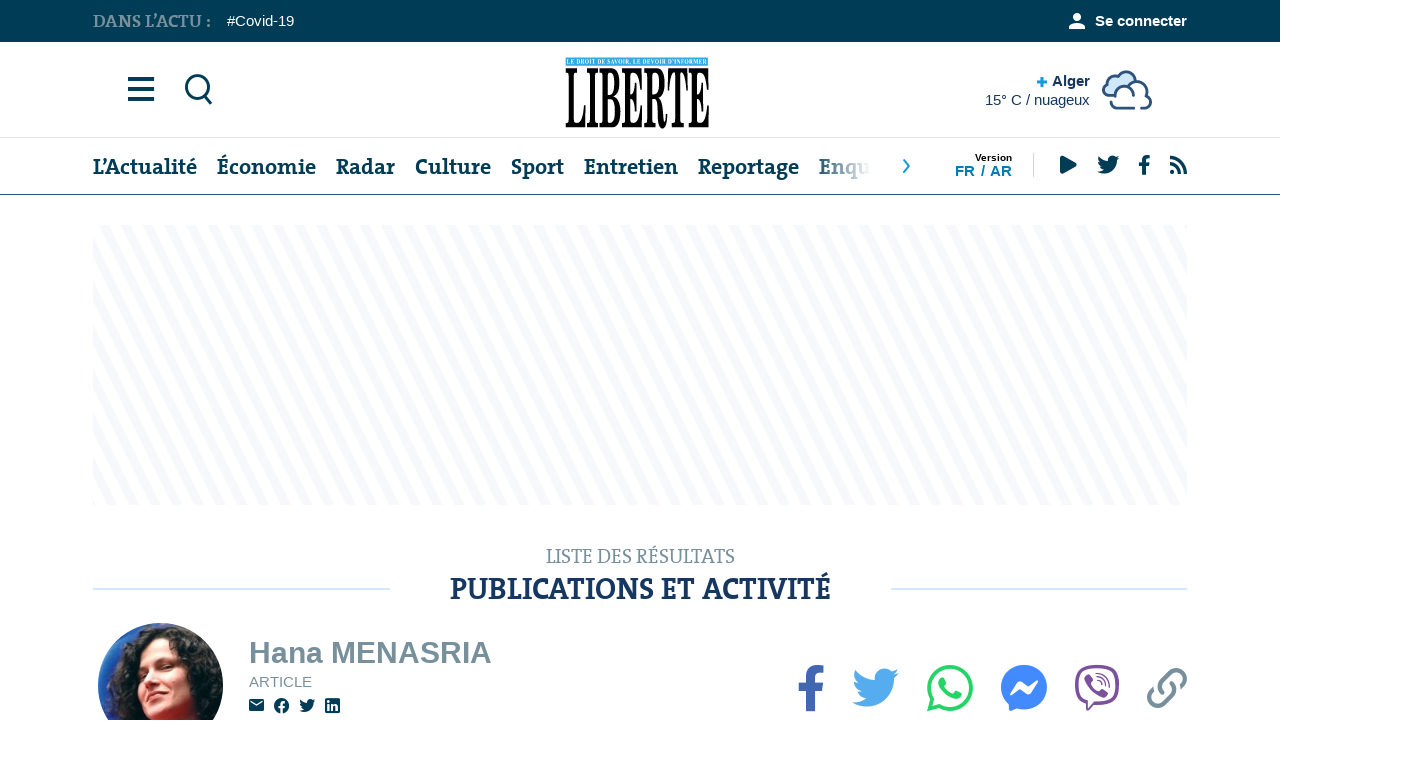

--- FILE ---
content_type: text/html; charset=UTF-8
request_url: https://liberte-algerie.com/profile/hana-menasria-30
body_size: 18029
content:
<!doctype html>
<html lang="fr"  dir="ltr">
<head>
    <meta charset="utf-8">
    <meta http-equiv="x-ua-compatible" content="ie=edge">
    <meta name="theme-color" content="#ffffff">
    <meta name="MobileOptimized" content="320">
    <meta name="HandheldFriendly" content="true">
    <meta name="viewport" content="width=device-width, initial-scale=1, minimum-scale=1, viewport-fit=cover, shrink-to-fit=no">
    <meta name="author" content="https://www.kreo-agency.com/">
    <link rel="preload" as="style" href="https://liberte-algerie.com/styles/desktop.css">
    <link rel="preload" as="font" href="https://liberte-algerie.com/styles/icons/icomoon.woff2" crossorigin>
    <link rel="stylesheet" href="https://liberte-algerie.com/styles/desktop.css">
    <link rel="icon" type="image/x-icon" href="https://liberte-algerie.com/favicon.png">
    <link rel="apple-touch-icon" href="https://liberte-algerie.com/apple-touch-icon.png">
    <link rel="mask-icon" href="safari-pinned-tab.svg" color="#163860">
    <link rel="manifest" href="https://liberte-algerie.com/manifest.json">
    <link rel="preconnect" href="//ajax.googleapis.com">
    <meta name="msapplication-config" content="https://liberte-algerie.com/browserconfig.xml">
    <meta name="language" content="fr">
        <title> Profile - Hana MENASRIA : Liberté</title>
    <meta name="description" content="">
    <meta name="keywords" content="">

    <meta property="og:title" content=" Profile - Hana MENASRIA : Liberté">
    <meta property="og:type" content="Journaliste">
    <meta property="og:description" content="">
    <meta property="og:site_name" content="">
    <meta property="og:url" content="https://liberte-algerie.com/profile/hana-menasria-30">
    <meta property="og:image" content="https://www.liberte-algerie.com/storage/images/journaliste/94989724ecefa4b8483c38565bd30bce.jpg">
    <meta name="twitter:title" content=" Profile - Hana MENASRIA : Liberté">
    <meta name="twitter:description" content="">
    <meta name="twitter:site" content="https://liberte-algerie.com/profile/hana-menasria-30">
    <meta name="twitter:card" content="">
    <meta name="twitter:image" content="https://www.liberte-algerie.com/storage/images/journaliste/94989724ecefa4b8483c38565bd30bce.jpg">
    <script type="application/ld+json">
        [{
                "@context": "http://schema.org/",
                "@type": "Organization",
                "url": "https://liberte-algerie.com",
                "name": "Liberte",
                "legalName": "Liberte",
                "description": "",
                "logo": "",
                "image": "",
                "contactPoint": {
                    "@type": "ContactPoint",
                    "contactType": "Customer service",
                    "telephone": "(023) 31 69 08/ 09/ 10"
                },
                "address": {
                    "@type": "PostalAddress",
                    "streetAddress": "Lotissement Azzitoune N° 15, Oued Roumane",
                    "addressLocality": "Alger",
                    "addressCountry": "DZ"
                }
            },
            {
                "@context": "http://schema.org",
                "@type": "WebSite",
                "url": "https://liberte-algerie.com",
                "name": "Liberte",
                "description": "",
                "author": {
                    "@type": "Organization",
                    "url": "https://www.kreo-agency.com/",
                    "name": "kreo agency",
                    "description": "Web Agency - Conception et Hébergement"
                }
            }
        ]
    </script>
    
        <script>window['kvars'] = window['kvars'] || {};window['kvars']['sondage'] = {"id":1,"titre":"Djamel Belmadi doit-il rester entra\u00eeneur de la s\u00e9lection nationale?","choices":[{"id":"1","text":"Oui","votes":"21307","ratio":"73.5"},{"id":"2","text":"Non","votes":"6361","ratio":"21.9"},{"id":"3","text":"Sans opinion","votes":"1333","ratio":"4.6"}],"totalVotes":29001};</script>    <script>window['kvars'] = window['kvars'] || {};window['kvars']['visitorVote'] = null;</script>    <script>window['kvars'] = window['kvars'] || {};window['kvars']['voteEndpoint'] = '/api/fr/sondage';</script>    <script>window['kvars'] = window['kvars'] || {};window['kvars']['sondage'] = {"id":1,"titre":"Djamel Belmadi doit-il rester entra\u00eeneur de la s\u00e9lection nationale?","choices":[{"id":"1","text":"Oui","votes":"21307","ratio":"73.5"},{"id":"2","text":"Non","votes":"6361","ratio":"21.9"},{"id":"3","text":"Sans opinion","votes":"1333","ratio":"4.6"}],"totalVotes":29001};</script>    <script>window['kvars'] = window['kvars'] || {};window['kvars']['visitorVote'] = null;</script>    <script>window['kvars'] = window['kvars'] || {};window['kvars']['voteEndpoint'] = '/api/fr/sondage';</script>    <script>window['kvars'] = window['kvars'] || {};window['kvars']['profileEndpoint'] = 'https://liberte-algerie.com/profile/hana-menasria-30';</script>    <script>window['kvars'] = window['kvars'] || {};window['kvars']['items'] = {"166":{"id":376441,"titre":"Humainement votre\u2026 !","titre_url":"humainement-votre-376441","resume":null,"image":"article\/791b44746a43e2b3dbb454f5539315b4.jpg","image_text":"\u00a9 Libert\u00e9","publication_date":"2022-04-14 12:00:00","player_id":null,"category_type":"Article","category_titre":"L\u2019Actualit\u00e9","category_titre_url":"actualite"},"165":{"id":376400,"titre":"Retour sur les \u201cjours heureux\u201d du Mouloudia","titre_url":"retour-sur-les-jours-heureux-du-mouloudia-376400","resume":"Apr\u00e8s avoir port\u00e9 le patrimoine, notamment la Casbah, ses fontaines et les salles de cin\u00e9ma, en voie d\u2019\u201cextinction\u201d, dans ses \u00e9crits, voil\u00e0 que le journaliste et auteur Nourreddine Louhal fait son come-back avec un nouvel ouvrage.","image":"article\/c0cd5814a7a8b8d80f72ecb82b14af79.jpg","image_text":"\u00a9 D. R.","publication_date":"2022-04-13 12:00:00","player_id":null,"category_type":"Article","category_titre":"Culture","category_titre_url":"culture"},"164":{"id":376047,"titre":"Reprise des activit\u00e9s culturelles durant le Ramadhan","titre_url":"reprise-des-activites-culturelles-durant-le-ramadhan-376047","resume":"Pendant le mois sacr\u00e9, cette ann\u00e9e, plusieurs \u00e9tablissements culturels proposent des spectacles, entre musique, cin\u00e9ma et th\u00e9\u00e2tre.","image":"article\/7805d1f7b9940617b8a56d9f8dd8804f.jpg","image_text":"\u00a9 D. R.","publication_date":"2022-04-06 12:00:00","player_id":null,"category_type":"Article","category_titre":"Culture","category_titre_url":"culture"},"163":{"id":375935,"titre":"Le cin\u00e9ma orphelin d\u2019une femme en or","titre_url":"le-cinema-orphelin-d-une-femme-en-or-375935","resume":"Malgr\u00e9 sa force et sa fougue, \u201cMina\u201d a fini par rendre son dernier souffle hier matin, suite \u00e0 une longue maladie.","image":"article\/d0b8f95fb905c6bd6f6f4ac5317a39e4.jpg","image_text":"\u00a9 D. R.","publication_date":"2022-04-04 12:00:00","player_id":null,"category_type":"Article","category_titre":"Culture","category_titre_url":"culture"},"162":{"id":375934,"titre":"Le dernier entretien de Yamina Chouikh, accord\u00e9  \u00e0 \u201cLibert\u00e9\u201d le 18 janvier dernier","titre_url":"le-dernier-entretien-de-yamina-chouikh-accorde-a-liberte-le-18-janvier-dernier-375934","resume":"Libert\u00e9 : Le Festival national de la litt\u00e9rature et du cin\u00e9ma de la femme de Sa\u00efda vous a rendu hommage pour l\u2019ensemble de votre carri\u00e8re. Comment avez-vous v\u00e9cu cette cons\u00e9cration et que pensez-vous de cet \u00e9v\u00e9nement ?","image":"article\/423104a2ce31c70d926c360d65e89971.jpg","image_text":"\u00a9 D. R.","publication_date":"2022-04-04 12:00:00","player_id":null,"category_type":"Article","category_titre":"Culture","category_titre_url":"culture"},"161":{"id":375802,"titre":"Le livre d\u2019intelligence","titre_url":"le-livre-d-intelligence-375802","resume":"Rencontres, d\u00e9bats, \u00e9changes et retrouvailles \u00e9taient l\u2019essence de cette 25e \u00e9dition du salon international du livre d\u2019Alger inscrit sous le signe de \u201cLe livre, passerelle de m\u00e9moire\u201d.","image":"article\/1a0e605df4beb84c1deb8a6f438dce94.jpg","image_text":"\u00a9 Billel Zehani\/Libert\u00e9","publication_date":"2022-04-02 12:00:00","player_id":null,"category_type":"Article","category_titre":"Culture","category_titre_url":"culture"},"160":{"id":375801,"titre":"\u201cL'ind\u00e9pendance alg\u00e9rienne \u00e9tait consid\u00e9r\u00e9e comme in\u00e9luctable pour les politiques italiens\u201d","titre_url":"l-independance-algerienne-etait-consideree-comme-ineluctable-pour-les-politiques-italiens-375801","resume":"Autrice de l\u2019ouvrage L\u2019Italie et la guerre d\u2019Alg\u00e9rie. 1954-1962 (\u00e9ditions Dahlab), Bruna Bagnato est docteur en histoire des relations internationales et professeure d\u2019histoire des relations internationales \u00e0 la facult\u00e9 des sciences politiques de Florence. Invit\u00e9e au Salon international du livre d\u2019Alger (25 mars-1er avril), elle a anim\u00e9 une rencontre sur le r\u00f4le de l\u2019Italie et d\u2019Enrico Mattei, durant la R\u00e9volution alg\u00e9rienne.","image":"article\/19e957af9efb011296d52ce11670d16c.jpg","image_text":null,"publication_date":"2022-04-02 12:00:00","player_id":null,"category_type":"Article","category_titre":"Culture","category_titre_url":"culture"},"159":{"id":375689,"titre":"\u201cLes jeunes plumes souffrent d\u2019un manque de l\u00e9gitimit\u00e9\u201d","titre_url":"les-jeunes-plumes-souffrent-d-un-manque-de-legitimite-375689","resume":"\u201cLa jeune litt\u00e9rature du Mali au XXIe si\u00e8cle\u201d \u00e9tait la th\u00e9matique trait\u00e9e, lundi, \u00e0 l\u2019espace Esprit Panaf du Salon international du livre d\u2019Alger. \u00c0 cet effet, c\u2019est l\u2019auteur malien Diadi\u00e9 Demb\u00e9l\u00e9, (plusieurs fois prim\u00e9)","image":"article\/5f5dd829610c25255a8a3c897bdefaae.jpg","image_text":"\u00a9 D.R","publication_date":"2022-03-30 09:02:00","player_id":null,"category_type":"Article","category_titre":"Culture","category_titre_url":"culture"},"158":{"id":375622,"titre":"\u201cLa cause de l\u2019ind\u00e9pendance alg\u00e9rienne en Italie\u201d","titre_url":"la-cause-de-l-independance-algerienne-en-italie-375622","resume":"Cette 25e \u00e9dition du Salon international du livre d\u2019Alger, inscrite sous le slogan \u201cLe livre, passerelle de m\u00e9moire\u201d, a \u00e9t\u00e9 marqu\u00e9e dans l\u2019apr\u00e8s-midi de dimanche par une conf\u00e9rence fort int\u00e9ressante, durant laquelle Daho Ould Kablia ","image":"article\/b3f5abe2fe233d630503663d20cf4e09.jpg","image_text":"\u00a9 D.R","publication_date":"2022-03-29 09:29:00","player_id":null,"category_type":"Article","category_titre":"Culture","category_titre_url":"culture"},"157":{"id":375595,"titre":"\u201cLes r\u00e9fugi\u00e9s sont une source de richesse \u00e9conomique\u201d","titre_url":"les-refugies-sont-une-source-de-richesse-economique-375595","resume":"\u00c0 la t\u00eate du bureau r\u00e9gional pour le Moyen-Orient et l\u2019Afrique du Nord du Haut-Commissariat des Nations unies pour les r\u00e9fugi\u00e9s (HCR) depuis 2020, le Jordanien Ayman Youssef Gharaibeh revient, dans cet entretien, sur l\u2019impact ","image":"article\/ba3a3c5ad734df4b618d4724d3de9bb0.jpg","image_text":"\u00a9 D.R","publication_date":"2022-03-28 09:47:00","player_id":null,"category_type":"Article","category_titre":"Entretien","category_titre_url":"entretien"},"156":{"id":375576,"titre":"\u201cL\u2019Histoire est le fil conducteur de ce r\u00e9cit romanesque\u201d","titre_url":"l-histoire-est-le-fil-conducteur-de-ce-recit-romanesque-375576","resume":"Ancienne journaliste et \u00e9ditrice \u00e0 Oran, Jamila Rahal est \u00e9galement organisatrice d\u2019\u00e9v\u00e9nements litt\u00e9raires et autrice de livres de jeunesse. \u201cTu es plus libre que tes ge\u00f4liers\u201d (\u00e9ditions Casbah) est son premier roman. ","image":"article\/75425b820228b2aa2d0b6b0c38555c6b.jpg","image_text":"\u00a9 D.R","publication_date":"2022-03-28 09:21:00","player_id":null,"category_type":"Article","category_titre":"Culture","category_titre_url":"culture"},"155":{"id":375574,"titre":"Le continent \u201cvid\u00e9\u201d de ses richesses ","titre_url":"le-continent-vide-de-ses-richesses-375574","resume":"Gravures rupestres, ouvrages, totems, masques\u2026 pour ne citer que ceux-l\u00e0, sont les biens culturels pill\u00e9s par les colonisateurs \u00e0 l\u2019Afrique. Afin d\u2019apporter des \u00e9clairages sur cette probl\u00e9matique toujours d\u2019actualit\u00e9","image":null,"image_text":"","publication_date":"2022-03-28 09:18:00","player_id":null,"category_type":"Article","category_titre":"Culture","category_titre_url":"culture"},"154":{"id":375518,"titre":"\u201cLa souffrance des victimes du terrorisme n\u2019a pas \u00e9t\u00e9 assez \u00e9voqu\u00e9e\u201d","titre_url":"la-souffrance-des-victimes-du-terrorisme-n-a-pas-ete-assez-evoquee-375518","resume":"\u00c0 l\u2019occasion de la parution en Alg\u00e9rie de son dernier roman L\u2019amour au temps des sc\u00e9l\u00e9rats (\u00e9ditions Casbah), Anouar Benmalek \u00e9tait l\u2019invit\u00e9 \u00e0 rencontrer son public, au stand de l\u2019Institut fran\u00e7ais d\u2019Alg\u00e9rie. Une heure durant, l\u2019\u00e9crivain s\u2019est pr\u00eat\u00e9 ","image":"article\/53febfe5ff863c6b4489a8591d575ceb.jpg","image_text":"\u00a9 D.R","publication_date":"2022-03-27 09:31:00","player_id":null,"category_type":"Article","category_titre":"Culture","category_titre_url":"culture"},"153":{"id":375460,"titre":"Renforcement des relations culturelles alg\u00e9ro-italiennes","titre_url":"renforcement-des-relations-culturelles-algero-italiennes-375460","resume":"Ce Sila permettra  le dialogue et l\u2019\u00e9change entre les auteurs et les \u00e9diteurs italiens et alg\u00e9riens, qui se \u201cconfronteront\u201d sur le pass\u00e9, le pr\u00e9sent et le futur de l\u2019Italie et de l\u2019Alg\u00e9rie. ","image":"article\/02a876754e46e1e650ab2714080534b1.jpg","image_text":"Un pavillon de la Safex \u00e0 l\u2019ouverture de la 25e \u00e9dition du Sila. \u00a9 Billel Zehani\/Libert\u00e9","publication_date":"2022-03-25 20:12:00","player_id":null,"category_type":"Article","category_titre":"Culture","category_titre_url":"culture"},"152":{"id":375413,"titre":"Immersion dans l\u2019univers gav\u00e9 de fric et d\u00e9connect\u00e9 de la r\u00e9alit\u00e9","titre_url":"immersion-dans-l-univers-gave-de-fric-et-deconnecte-de-la-realite-375413","resume":"L\u2019autrice nous plonge dans une sorte de monde parall\u00e8le dans une capitale, qui se veut un univers m\u00e9connu et peu abord\u00e9 dans la litt\u00e9rature alg\u00e9rienne. Et cet univers n\u2019est autre que le milieu tr\u00e8s s\u00e9lect de la jeunesse dor\u00e9e alg\u00e9roise.","image":"article\/c071809692ddcad2675d1ecb721b284c.jpg","image_text":"\u00a9 D. R.","publication_date":"2022-03-23 20:28:00","player_id":null,"category_type":"Article","category_titre":"Culture","category_titre_url":"culture"},"151":{"id":375412,"titre":"\u201cJe garde l\u2019anonymat pour \u00e9viter des r\u00e9actions agressives\u201d","titre_url":"je-garde-l-anonymat-pour-eviter-des-reactions-agressives-375412","resume":"Libert\u00e9 : Votre premier roman est sign\u00e9 d\u2019un pseudonyme. Pourquoi le choix de l\u2019anonymat ?","image":"article\/df1f57d22323da6105b57f9e76601d95.jpg","image_text":"\u00a9 D. R.","publication_date":"2022-03-23 20:28:00","player_id":null,"category_type":"Article","category_titre":"Culture","category_titre_url":"culture"},"150":{"id":375411,"titre":"Le grand chapitre manquant","titre_url":"le-grand-chapitre-manquant-375411","resume":"Malgr\u00e9 l\u2019adoption de la loi 15-13 relative aux activit\u00e9s et au march\u00e9 du livre publi\u00e9e au \u201cJournal officiel\u201d du 19 juillet 2015, le chemin est encore long pour \u00e9voquer, aujourd\u2019hui, une v\u00e9ritable politique du livre qui permet de cr\u00e9er une industrie..","image":"article\/23ac387417a3ad5bdf5cd5acddf3fe4e.jpg","image_text":"La disponibilit\u00e9 du papier, un casse-t\u00eate pour les imprimeurs. \u00a9 D. R.","publication_date":"2022-03-23 20:07:00","player_id":null,"category_type":"Article","category_titre":"Culture","category_titre_url":"culture"},"149":{"id":375378,"titre":"\u00c0 lire libre...","titre_url":"a-lire-libre-375378","resume":"\u00c9v\u00e9nement culturel majeur, le Salon international du livre d\u2019Alger revient ce jeudi apr\u00e8s deux ann\u00e9es d\u2019absence. ","image":"article\/61005ef9785f2e53b303d85bddefbc44.jpg","image_text":"\u00a9 Archives Libert\u00e9","publication_date":"2022-03-22 23:05:00","player_id":null,"category_type":"Article","category_titre":"L\u2019Actualit\u00e9","category_titre_url":"actualite"},"148":{"id":375208,"titre":"Participation record de 1 250 \u00e9diteurs nationaux et \u00e9trangers","titre_url":"participation-record-de-1-250-editeurs-nationaux-et-etrangers-375208","resume":"Le commissaire du Sila, Mohamed Iguerb, a anim\u00e9, hier, une conf\u00e9rence de presse sur la programmation et les moments forts de cette 25e \u00e9dition inscrite sous le slogan \u201cLe livre, passerelle de m\u00e9moire\u201d, dont l\u2019Italie est le pays invit\u00e9 d\u2019honneur.","image":"article\/b9a7bf9360dc8d10251fa94b08c43dc5.jpg","image_text":"\u00a9 Libert\u00e9","publication_date":"2022-03-20 19:06:00","player_id":null,"category_type":"Article","category_titre":"Culture","category_titre_url":"culture"},"147":{"id":374992,"titre":"\u201cPlumes\u201d en ouverture du programme \u201cNo Means No\u201d","titre_url":"plumes-en-ouverture-du-programme-no-means-no-374992","resume":"Ce programme, qui soul\u00e8ve la question de la violence faite aux femmes \u00e0 travers le cin\u00e9ma, a \u00e9t\u00e9 inaugur\u00e9 par la projection de \u201cPlumes\u201d, d\u2019Omar El-Zohairy \u2013 plusieurs fois prim\u00e9 \u00e0 Cannes, en Tunisie et en \u00c9gypte \u2013 \u00e0 la Cin\u00e9math\u00e8que d\u2019Alger.","image":"article\/ac517d5703f12d609f7fd57558412d68.jpg","image_text":"\u00a9 D.R","publication_date":"2022-03-17 09:43:00","player_id":null,"category_type":"Article","category_titre":"Culture","category_titre_url":"culture"},"146":{"id":374801,"titre":"Les professionnels en appellent \u00e0 Tebboune","titre_url":"les-professionnels-en-appellent-a-tebboune-374801","resume":"Les membres de l\u2019association des producteurs alg\u00e9riens du cin\u00e9ma (APAC), ont adress\u00e9 \u00e0 Abdelmadjid Tebboune, un courrier dans lequel ils expriment \u201cle profond malaise que vit la profession, notamment \u00e0 travers la disparition","image":"article\/bb719993b6f5f12d8053b8ab332e8118.jpg","image_text":"\u00a9 D.R","publication_date":"2022-03-14 09:20:00","player_id":null,"category_type":"Article","category_titre":"Culture","category_titre_url":"culture"},"145":{"id":374739,"titre":"La lutte contre la violence sexiste \u00e0 travers le cin\u00e9ma","titre_url":"la-lutte-contre-la-violence-sexiste-a-travers-le-cinema-374739","resume":"Apr\u00e8s la Tunisie, la Palestine et la Jordanie, voil\u00e0 que le programme \u201cNo Means No\u201d fait escale en Alg\u00e9rie, et ce, du 15 au 17 mars \u00e0 la Cin\u00e9math\u00e8que d\u2019Alger. Organis\u00e9 par Keral Production, en collaboration avec Making of Films","image":"article\/1bb2fa948899ab2bc1ddb6dd707fa396.jpg","image_text":"\u00a9 D.R","publication_date":"2022-03-13 09:16:00","player_id":null,"category_type":"Article","category_titre":"Culture","category_titre_url":"culture"},"144":{"id":374671,"titre":"La s\u00e9rie \u201cMayna\u201d cherche d\u00e9sesp\u00e9r\u00e9ment diffuseur","titre_url":"la-serie-mayna-cherche-desesperement-diffuseur-374671","resume":"R\u00e9alis\u00e9e par Walid Bouchebbah, cette com\u00e9die dramatique tourn\u00e9e \u00e0 Timimoun aborde une th\u00e9matique originale \u00e0 savoir la disparition des animaux sauvages dans le Sud alg\u00e9rien. Compos\u00e9e de 20 \u00e9pisodes de 26 mn, elle rassemble une pl\u00e9iade de com\u00e9diens qu","image":"article\/4cec1fefe666fae058dc4cd197f8421e.jpg","image_text":"\u00a9 D.R","publication_date":"2022-03-11 19:30:00","player_id":null,"category_type":"Article","category_titre":"Culture","category_titre_url":"culture"},"143":{"id":374578,"titre":"Un concours de cr\u00e9ation de start-up d\u00e9di\u00e9 aux femmes","titre_url":"un-concours-de-creation-de-start-up-dedie-aux-femmes-374578","resume":"\u00c0 l\u2019occasion de la Journ\u00e9e internationale des droits des femmes, Ooredoo a d\u00e9cid\u00e9 de marquer le coup en lan\u00e7ant le programme Start Women Entrepreneurship Challenge sous le nom de \u201cOoredoo Machrou3i\u201d (mon projet), ","image":"article\/db1aab1261d1f84529d84dbcfd2a7509.jpg","image_text":"\u00a9 D. R.","publication_date":"2022-03-08 20:49:00","player_id":null,"category_type":"Article","category_titre":"L\u2019Actualit\u00e9","category_titre_url":"actualite"},"142":{"id":374531,"titre":"Des roses et des \u00e9pines","titre_url":"des-roses-et-des-epines-374531","resume":"La femme alg\u00e9rienne f\u00eate ce 8 Mars une journ\u00e9e cens\u00e9e \u00eatre celle de la c\u00e9l\u00e9bration de ses droits, tels que consacr\u00e9s par l\u2019ONU. ","image":"article\/4a04ea2ef8a7fa4c87de3eb1b8468d40.jpg","image_text":"\u00a9 Archives Libert\u00e9","publication_date":"2022-03-07 23:25:00","player_id":null,"category_type":"Article","category_titre":"L\u2019Actualit\u00e9","category_titre_url":"actualite"}};</script>    <script>window['kvars'] = window['kvars'] || {};window['kvars']['logged'] = false;</script>    <script>window['kvars'] = window['kvars'] || {};window['kvars']['member'] = null;</script>    <script>window['kvars'] = window['kvars'] || {};window['kvars']['icaptcha'] = 'https://liberte-algerie.com/captcha/flat_front?9WKru8ii';</script></head>

<body dir="ltr">
    <div id="root">

        <header id="top">
    <p id="logo"><a href="https://liberte-algerie.com" accesskey="h"><img src="/logop.svg" style="display: block; width: 80%; margin: 15px;"></a></p>
    <nav id="skip">
        <ul>
            <li><a href="#nav" accesskey="n">Aller a la navigation (n)</a></li>
            <li><a href="#content" accesskey="c">Aller au contenu (c)</a></li>
            <li><a href="#footer" accesskey="f">Aller au pied de page (f)</a></li>
        </ul>
    </nav>

    
    <nav id="nav" aria-label="Navigation">
    <ul>
                <li><a accesskey="1" href="https://liberte-algerie.com/actualite">L’Actualité</a> <em>(1)</em></li>
                <li><a accesskey="2" href="https://liberte-algerie.com/economie">Économie</a> <em>(2)</em></li>
                <li><a accesskey="3" href="https://liberte-algerie.com/radar">Radar</a> <em>(3)</em></li>
                <li><a accesskey="4" href="https://liberte-algerie.com/culture">Culture</a> <em>(4)</em></li>
                <li><a accesskey="5" href="https://liberte-algerie.com/sports">Sport</a> <em>(5)</em></li>
                <li><a accesskey="6" href="https://liberte-algerie.com/entretien">Entretien</a> <em>(6)</em></li>
                <li><a accesskey="7" href="https://liberte-algerie.com/reportage">Reportage</a> <em>(7)</em></li>
                <li><a accesskey="8" href="https://liberte-algerie.com/enquete">Enquête</a> <em>(8)</em></li>
                <li><a accesskey="9" href="https://liberte-algerie.com/l-international">International</a> <em>(9)</em></li>
            </ul>
    <div>
        <ul class="list-lang">
            <li class="strong">Version</li>
            <li><a href="/" hreflang="fr">Fr<span class="hidden">Française</span></a></li>
            <li><a href="/ar" hreflang="ar">Ar<span class="hidden">Arabe</span></a></li>
        </ul>
        <ul class="list-social">
            <li><a rel="external" href="https://www.youtube.com/channel/UCD-k0n-RXnERCO-LQbtMg7A""><i aria-hidden="true" class="icon-google-play"></i> <span class="hidden">Youtube</span></a></li>
            <li><a rel="external" href="https://twitter.com/JournaLiberteDZ"><i aria-hidden="true" class="icon-twitter"></i> <span class="hidden">Twitter</span></a></li>
            <li><a rel="external" href="https://www.facebook.com/JournaLiberteOfficiel"><i aria-hidden="true" class="icon-facebook"></i> <span class="hidden">Facebook</span></a></li>
            <li><a rel="external" href="https://liberte-algerie.com/feed"><i aria-hidden="true" class="icon-rss"></i> <span class="hidden">RSS</span></a></li>
        </ul>
    </div>
</nav>

    <nav id="main">

        <ul>
            <li><a href="./"><i aria-hidden="true" class="icon-menu"></i> <span class="hidden">Menu</span></a></li>
            <li><a href="./"><i aria-hidden="true" class="icon-zoom"></i> <span class="hidden">Rechercher</span></a></li>
        </ul>

        <div class="module-weather" id="app_weather" v-show="ready">
    <figure>
        <img v-bind:src="iconURL" v-bind:alt="description" width="50" height="45">
    </figure>
    <p><a href="./"><i aria-hidden="true" class="icon-plus"></i> {{ city }} <span>{{ temperature }}° C / {{ description }}</span></a></p>
    <ul>
        <li><a v-on:click.prevent="init('Alger')" href="Alger">Alger</a></li>
        <li><a v-on:click.prevent="init('Annaba')" href="Annaba">Annaba</a></li>
        <li><a v-on:click.prevent="init('Tizi-Ouzou')" href="Tizi-Ouzou">Tizi-Ouzou</a></li>
        <li><a v-on:click.prevent="init('Constantine')" href="Constantine">Constantine</a></li>
        <li><a v-on:click.prevent="init('Tindouf')" href="Tindouf">Tindouf</a></li>
        <li><a v-on:click.prevent="init('Oran')" href="Oran">Oran</a></li>
        <li><a v-on:click.prevent="init('Ouargla')" href="Ouargla">Ouargla</a></li>
        <li><a v-on:click.prevent="init('Adrar')" href="Adrar">Adrar</a></li>
    </ul>
</div>

        
        <section>
    <form action="https://liberte-algerie.com/recherche" method="get">
        <p>
            <label for="sa">Recherche :</label>
            <input type="search" id="sa" name="sa" placeholder="Recherche dans le site" autocomplete="off" required>
            <button type="submit">Recherche</button>
        </p>
    </form>
    <div class="cols">
        <div>
            <ul class="desktop-hide">
                                
                <li><a href="https://liberte-algerie.com/login"><i aria-hidden="true" class="icon-user"></i>Se connecter</a></li>
                
                            </ul>

            <ul class="list-tags">
    <li>En ce moment :</li>
        <li><a href="https://liberte-algerie.com/tag/covid-19" title="Covid-19">Covid-19</a></li>
    </ul>

            <ul class="list-lang">
                <li class="strong">Version</li>
                <li><a href="/" hreflang="fr">Française</a></li>
                <li><a href="/ar" hreflang="ar">Arabe</a></li>
            </ul>

        </div>
        <div class="strong">
            <ul>
                <li><a href="https://liberte-algerie.com/editorial"><i aria-hidden="true" class="icon-user-menu"></i> Editorial</a></li>
                <li><a href="https://liberte-algerie.com/flash-actualite"><i aria-hidden="true" class="icon-history"></i> Flash Actu</a></li>
                <li><a href="https://liberte-algerie.com/videos"><i aria-hidden="true" class="icon-play-circle"></i> Videos</a></li>
                <li><a href="https://liberte-algerie.com/photos"><i aria-hidden="true" class="icon-camera"></i> Photos</a></li>
                <li><a href="https://liberte-algerie.com/podcasts"><i aria-hidden="true" class="icon-sound"></i> Podcast</a></li>
                <li><a href="https://liberte-algerie.com/dilem"><i aria-hidden="true" class="icon-documents"></i> Carricature</a></li>
            </ul>

            <ul>
            <li><a href="https://liberte-algerie.com/chroniques" ><i aria-hidden="true" class="icon-bookmark"></i>Chroniques</a></li>
            <li><a href="https://liberte-algerie.com/contribution" ><i aria-hidden="true" class="icon-bookmark"></i>Contribution</a></li>
        </ul>

        </div>


        <div>
    <ul>

                    <li><a href="https://liberte-algerie.com/aouchem">Aouchem</a></li>
                    <li><a href="https://liberte-algerie.com/auto">Auto</a></li>
                    <li><a href="https://liberte-algerie.com/culture">Culture</a></li>
                    <li><a href="https://liberte-algerie.com/des-gens-et-des-faits">Des Gens et des Faits </a></li>
                    <li><a href="https://liberte-algerie.com/divers">Divers</a></li>
                    <li><a href="https://liberte-algerie.com/dossier">Dossier</a></li>
                    <li><a href="https://liberte-algerie.com/economie">Économie</a></li>
                    <li><a href="https://liberte-algerie.com/enquete">Enquête</a></li>
                    <li><a href="https://liberte-algerie.com/entretien">Entretien</a></li>
                    <li><a href="https://liberte-algerie.com/actualite">L’Actualité</a></li>
                    <li><a href="https://liberte-algerie.com/l-algerie-profonde">L’Algérie profonde</a></li>
                    <li><a href="https://liberte-algerie.com/l-international">L’International</a></li>
        
    </ul>
</div>
<div>
    <ul>

                    <li><a href="https://liberte-algerie.com/la-rubrique-de-la-famille">La Rubrique de la Famille</a></li>
                    <li><a href="https://liberte-algerie.com/magazine">Magazine</a></li>
                    <li><a href="https://liberte-algerie.com/portrait">Portrait</a></li>
                    <li><a href="https://liberte-algerie.com/radar">Radar</a></li>
                    <li><a href="https://liberte-algerie.com/reportage">Reportage</a></li>
                    <li><a href="https://liberte-algerie.com/sports">Sports</a></li>
        
    </ul>
</div>



    </div>

    <footer>
    <ul class="list-lang">
        <li class="strong">Version</li>
        <li><a href="/" hreflang="fr">Française</a></li>
        <li><a href="/ar" hreflang="ar">Arabe</a></li>
    </ul>
    <ul>
        <li><a href="https://liberte-algerie.com">Accueil</a></li>
                <li><a href="https://liberte-algerie.com/page/a-propos-1">A propos</a></li>
                <li><a href="https://liberte-algerie.com/page/mention-legale-2">Mention Légale</a></li>
                <li><a href="https://liberte-algerie.com/page/charte-d-utilisation-4">Notre Charte</a></li>
                <li><a href="https://liberte-algerie.com/page/nous-contactez-3">Contactez-nous</a></li>
            </ul>
    <ul class="list-social">
        <li class="strong">Nos Réseaux</li>
        <li><a rel="external" href="https://www.youtube.com/channel/UCD-k0n-RXnERCO-LQbtMg7A""><i aria-hidden="true" class="icon-google-play"></i> <span class="hidden">Youtube</span></a></li>
        <li><a rel="external" href="https://twitter.com/JournaLiberteDZ"><i aria-hidden="true" class="icon-twitter"></i> <span class="hidden">Twitter</span></a></li>
        <li><a rel="external" href="https://www.facebook.com/JournaLiberteOfficiel"><i aria-hidden="true" class="icon-facebook"></i> <span class="hidden">Facebook</span></a></li>
        <li><a rel="external" href="https://liberte-algerie.com/feed"><i aria-hidden="true" class="icon-rss"></i> <span class="hidden">RSS</span></a></li>
    </ul>
</footer>

</section>

    </nav>
    <nav id="up">

        <ul class="list-tags">
    <li class="strong">Dans l’actu :</li>
        <li><a href="https://liberte-algerie.com/tag/covid-19" title="Covid-19">Covid-19</a></li>
    </ul>

        <ul>
                        
            <li><a href="https://liberte-algerie.com/login"><i aria-hidden="true" class="icon-user"></i> Se connecter</a></li>
            
                    </ul>
    </nav>
</header>
        
        <main id="content">

            
            
            
    <figure class="image-box m0-mob">
<!--<ins data-revive-zoneid="1" data-revive-id="81d3488e4309ca248b7b50eeca7a38fd"></ins>
    <script async src="//ads.liberte-algerie.com/www/delivery/asyncjs.php"></script>-->

<script async src="https://pagead2.googlesyndication.com/pagead/js/adsbygoogle.js?client=ca-pub-7824107332399826"
     crossorigin="anonymous"></script>
<!-- Responsive -->
<ins class="adsbygoogle"
     style="display:block"
     data-ad-client="ca-pub-7824107332399826"
     data-ad-slot="8956944146"
     data-ad-format="auto"
     data-full-width-responsive="true"></ins>
<script>
     (adsbygoogle = window.adsbygoogle || []).push({});
</script>

</figure>
    <header class="header-article compact">
        <p>Liste des résultats</p>
        <h1>Publications et activité</h1>
    </header>
    <div class="module-profile">
        <header>
            <figure>
                <img class="lazyload blur" data-src="https://www.liberte-algerie.com/storage/images/journaliste/d_94989724ecefa4b8483c38565bd30bce.jpg" src="https://www.liberte-algerie.com/storage/images/journaliste/load_94989724ecefa4b8483c38565bd30bce.jpg" alt="Placeholder" width="125" height="125">
            </figure>
            <h2>Hana MENASRIA</h2>
            <p>Article</p>
            <ul class="list-social compact">
                <li><a rel="external" href="/cdn-cgi/l/email-protection#a1"><i aria-hidden="true" class="icon-envelope"></i> <span class="hidden">Envelope</span></a></li>
                <li><a rel="external" href=""><i aria-hidden="true" class="icon-facebook-circle"></i> <span class="hidden">Facebook</span></a></li>
                <li><a rel="external" href=""><i aria-hidden="true" class="icon-twitter"></i> <span class="hidden">Twitter</span></a></li>
                <li><a rel="external" href=""><i aria-hidden="true" class="icon-linkedin"></i> <span class="hidden">LinkedIn</span></a></li>
            </ul>
        </header>
        <ul class="list-social">
            <li><a href="https://www.facebook.com/sharer/sharer.php?u=https://liberte-algerie.com/profile/hana-menasria-30" rel="external" class="js-share"><i aria-hidden="true" class="icon-facebook"></i> <span class="hidden">Facebook</span></a></li>
            <li><a href="https://twitter.com/intent/tweet?url=https://liberte-algerie.com/profile/hana-menasria-30&amp;via=JournaLiberteDZ" rel="external" class="js-share"><i aria-hidden="true" class="icon-twitter"></i> <span class="hidden">Twitter</span></a></li>
            <li><a href="https://wa.me/?text=https://liberte-algerie.com/profile/hana-menasria-30" rel="external"><i aria-hidden="true" class="icon-whatsapp"></i> <span class="hidden">Whatsapp</span></a></li>
            <li><a href="fb-messenger://share/?link=https://liberte-algerie.com/profile/hana-menasria-30" rel="external"><i aria-hidden="true" class="icon-messenger"></i> <span class="hidden">Messanger</span></a></li>
            <li><a href="viber://forward?text=https://liberte-algerie.com/s@9inashfr30"><i aria-hidden="true" class="icon-viber"></i> <span class="hidden">Viber</span></a></li>
            <li><a class="shorturl" href="https://liberte-algerie.com/s@9inashfr30"><i aria-hidden="true" class="icon-attachment"></i> <span class="hidden">URL<br>Copie</span></a></li>
        </ul>
    </div>

    <div class="cols-a m20">
        <article>
            <ul class="list-main">
                                <li class="" >
                                        <figure>
                        <picture>
                            <source data-srcset="https://www.liberte-algerie.com/storage/images/article/ml_791b44746a43e2b3dbb454f5539315b4.jpg" media="(max-width: 760px)">
                            <img class="lazyload blur" data-src="https://www.liberte-algerie.com/storage/images/article/ls_791b44746a43e2b3dbb454f5539315b4.jpg" src="https://www.liberte-algerie.com/storage/images/article/load_791b44746a43e2b3dbb454f5539315b4.jpg" alt="© Liberté" width="250" height="140">
                        <picture>
                                            </figure>
                                        <ul class="list-inline">
                        <li class="strong"><a href="https://liberte-algerie.com/actualite">L’Actualité</a></li>
                        <li>12:00</li>
                        <li>14-04-2022</li>
                                            </ul>
                    <h2><a href="https://liberte-algerie.com/actualite/humainement-votre-376441"><span class="small"></span> Humainement votre… !</a></h2>
                    <p></p>
                </li>

                
                
                                <li class="" >
                                        <figure>
                        <picture>
                            <source data-srcset="https://www.liberte-algerie.com/storage/images/article/ml_c0cd5814a7a8b8d80f72ecb82b14af79.jpg" media="(max-width: 760px)">
                            <img class="lazyload blur" data-src="https://www.liberte-algerie.com/storage/images/article/ls_c0cd5814a7a8b8d80f72ecb82b14af79.jpg" src="https://www.liberte-algerie.com/storage/images/article/load_c0cd5814a7a8b8d80f72ecb82b14af79.jpg" alt="© D. R." width="250" height="140">
                        <picture>
                                            </figure>
                                        <ul class="list-inline">
                        <li class="strong"><a href="https://liberte-algerie.com/culture">Culture</a></li>
                        <li>12:00</li>
                        <li>13-04-2022</li>
                                            </ul>
                    <h2><a href="https://liberte-algerie.com/culture/retour-sur-les-jours-heureux-du-mouloudia-376400"><span class="small"></span> Retour sur les “jours heureux” du Mouloudia</a></h2>
                    <p>Après avoir porté le patrimoine, notamment la Casbah, ses fontaines et les salles de cinéma, en voie d’“extinction”, dans ses écrits, voilà que le journaliste et auteur Nourreddine Louhal fait son come-back avec un nouvel ouvrage.</p>
                </li>

                
                
                                <li class="" >
                                        <figure>
                        <picture>
                            <source data-srcset="https://www.liberte-algerie.com/storage/images/article/ml_7805d1f7b9940617b8a56d9f8dd8804f.jpg" media="(max-width: 760px)">
                            <img class="lazyload blur" data-src="https://www.liberte-algerie.com/storage/images/article/ls_7805d1f7b9940617b8a56d9f8dd8804f.jpg" src="https://www.liberte-algerie.com/storage/images/article/load_7805d1f7b9940617b8a56d9f8dd8804f.jpg" alt="© D. R." width="250" height="140">
                        <picture>
                                            </figure>
                                        <ul class="list-inline">
                        <li class="strong"><a href="https://liberte-algerie.com/culture">Culture</a></li>
                        <li>12:00</li>
                        <li>06-04-2022</li>
                                            </ul>
                    <h2><a href="https://liberte-algerie.com/culture/reprise-des-activites-culturelles-durant-le-ramadhan-376047"><span class="small"></span> Reprise des activités culturelles durant le Ramadhan</a></h2>
                    <p>Pendant le mois sacré, cette année, plusieurs établissements culturels proposent des spectacles, entre musique, cinéma et théâtre.</p>
                </li>

                                <li class="wide">
                                    </li>
                
                
                                <li class="" >
                                        <figure>
                        <picture>
                            <source data-srcset="https://www.liberte-algerie.com/storage/images/article/ml_d0b8f95fb905c6bd6f6f4ac5317a39e4.jpg" media="(max-width: 760px)">
                            <img class="lazyload blur" data-src="https://www.liberte-algerie.com/storage/images/article/ls_d0b8f95fb905c6bd6f6f4ac5317a39e4.jpg" src="https://www.liberte-algerie.com/storage/images/article/load_d0b8f95fb905c6bd6f6f4ac5317a39e4.jpg" alt="© D. R." width="250" height="140">
                        <picture>
                                            </figure>
                                        <ul class="list-inline">
                        <li class="strong"><a href="https://liberte-algerie.com/culture">Culture</a></li>
                        <li>12:00</li>
                        <li>04-04-2022</li>
                                            </ul>
                    <h2><a href="https://liberte-algerie.com/culture/le-cinema-orphelin-d-une-femme-en-or-375935"><span class="small"></span> Le cinéma orphelin d’une femme en or</a></h2>
                    <p>Malgré sa force et sa fougue, “Mina” a fini par rendre son dernier souffle hier matin, suite à une longue maladie.</p>
                </li>

                
                
                                <li class="" >
                                        <figure>
                        <picture>
                            <source data-srcset="https://www.liberte-algerie.com/storage/images/article/ml_423104a2ce31c70d926c360d65e89971.jpg" media="(max-width: 760px)">
                            <img class="lazyload blur" data-src="https://www.liberte-algerie.com/storage/images/article/ls_423104a2ce31c70d926c360d65e89971.jpg" src="https://www.liberte-algerie.com/storage/images/article/load_423104a2ce31c70d926c360d65e89971.jpg" alt="© D. R." width="250" height="140">
                        <picture>
                                            </figure>
                                        <ul class="list-inline">
                        <li class="strong"><a href="https://liberte-algerie.com/culture">Culture</a></li>
                        <li>12:00</li>
                        <li>04-04-2022</li>
                                            </ul>
                    <h2><a href="https://liberte-algerie.com/culture/le-dernier-entretien-de-yamina-chouikh-accorde-a-liberte-le-18-janvier-dernier-375934"><span class="small"></span> Le dernier entretien de Yamina Chouikh, accordé  à “Liberté” le 18 janvier dernier</a></h2>
                    <p>Liberté : Le Festival national de la littérature et du cinéma de la femme de Saïda vous a rendu hommage pour l’ensemble de votre carrière. Comment avez-vous vécu cette consécration et que pensez-vous de cet événement ?</p>
                </li>

                
                
                                <li class="" >
                                        <figure>
                        <picture>
                            <source data-srcset="https://www.liberte-algerie.com/storage/images/article/ml_1a0e605df4beb84c1deb8a6f438dce94.jpg" media="(max-width: 760px)">
                            <img class="lazyload blur" data-src="https://www.liberte-algerie.com/storage/images/article/ls_1a0e605df4beb84c1deb8a6f438dce94.jpg" src="https://www.liberte-algerie.com/storage/images/article/load_1a0e605df4beb84c1deb8a6f438dce94.jpg" alt="© Billel Zehani/Liberté" width="250" height="140">
                        <picture>
                                            </figure>
                                        <ul class="list-inline">
                        <li class="strong"><a href="https://liberte-algerie.com/culture">Culture</a></li>
                        <li>12:00</li>
                        <li>02-04-2022</li>
                                            </ul>
                    <h2><a href="https://liberte-algerie.com/culture/le-livre-d-intelligence-375802"><span class="small"></span> Le livre d’intelligence</a></h2>
                    <p>Rencontres, débats, échanges et retrouvailles étaient l’essence de cette 25e édition du salon international du livre d’Alger inscrit sous le signe de “Le livre, passerelle de mémoire”.</p>
                </li>

                                <li class="wide">
                                    </li>
                
                
                                <li class="" >
                                        <figure>
                        <picture>
                            <source data-srcset="https://www.liberte-algerie.com/storage/images/article/ml_19e957af9efb011296d52ce11670d16c.jpg" media="(max-width: 760px)">
                            <img class="lazyload blur" data-src="https://www.liberte-algerie.com/storage/images/article/ls_19e957af9efb011296d52ce11670d16c.jpg" src="https://www.liberte-algerie.com/storage/images/article/load_19e957af9efb011296d52ce11670d16c.jpg" alt="" width="250" height="140">
                        <picture>
                                            </figure>
                                        <ul class="list-inline">
                        <li class="strong"><a href="https://liberte-algerie.com/culture">Culture</a></li>
                        <li>12:00</li>
                        <li>02-04-2022</li>
                                            </ul>
                    <h2><a href="https://liberte-algerie.com/culture/l-independance-algerienne-etait-consideree-comme-ineluctable-pour-les-politiques-italiens-375801"><span class="small"></span> “L&#039;indépendance algérienne était considérée comme inéluctable pour les politiques italiens”</a></h2>
                    <p>Autrice de l’ouvrage L’Italie et la guerre d’Algérie. 1954-1962 (éditions Dahlab), Bruna Bagnato est docteur en histoire des relations internationales et professeure d’histoire des relations internationales à la faculté des sciences politiques de Florence. Invitée au Salon international du livre d’Alger (25 mars-1er avril), elle a animé une rencontre sur le rôle de l’Italie et d’Enrico Mattei, durant la Révolution algérienne.</p>
                </li>

                
                
                                <li class="" >
                                        <figure>
                        <picture>
                            <source data-srcset="https://www.liberte-algerie.com/storage/images/article/ml_5f5dd829610c25255a8a3c897bdefaae.jpg" media="(max-width: 760px)">
                            <img class="lazyload blur" data-src="https://www.liberte-algerie.com/storage/images/article/ls_5f5dd829610c25255a8a3c897bdefaae.jpg" src="https://www.liberte-algerie.com/storage/images/article/load_5f5dd829610c25255a8a3c897bdefaae.jpg" alt="© D.R" width="250" height="140">
                        <picture>
                                            </figure>
                                        <ul class="list-inline">
                        <li class="strong"><a href="https://liberte-algerie.com/culture">Culture</a></li>
                        <li>09:02</li>
                        <li>30-03-2022</li>
                                            </ul>
                    <h2><a href="https://liberte-algerie.com/culture/les-jeunes-plumes-souffrent-d-un-manque-de-legitimite-375689"><span class="small"></span> “Les jeunes plumes souffrent d’un manque de légitimité”</a></h2>
                    <p>“La jeune littérature du Mali au XXIe siècle” était la thématique traitée, lundi, à l’espace Esprit Panaf du Salon international du livre d’Alger. À cet effet, c’est l’auteur malien Diadié Dembélé, (plusieurs fois primé)</p>
                </li>

                
                
                                <li class="" >
                                        <figure>
                        <picture>
                            <source data-srcset="https://www.liberte-algerie.com/storage/images/article/ml_b3f5abe2fe233d630503663d20cf4e09.jpg" media="(max-width: 760px)">
                            <img class="lazyload blur" data-src="https://www.liberte-algerie.com/storage/images/article/ls_b3f5abe2fe233d630503663d20cf4e09.jpg" src="https://www.liberte-algerie.com/storage/images/article/load_b3f5abe2fe233d630503663d20cf4e09.jpg" alt="© D.R" width="250" height="140">
                        <picture>
                                            </figure>
                                        <ul class="list-inline">
                        <li class="strong"><a href="https://liberte-algerie.com/culture">Culture</a></li>
                        <li>09:29</li>
                        <li>29-03-2022</li>
                                            </ul>
                    <h2><a href="https://liberte-algerie.com/culture/la-cause-de-l-independance-algerienne-en-italie-375622"><span class="small"></span> “La cause de l’indépendance algérienne en Italie”</a></h2>
                    <p>Cette 25e édition du Salon international du livre d’Alger, inscrite sous le slogan “Le livre, passerelle de mémoire”, a été marquée dans l’après-midi de dimanche par une conférence fort intéressante, durant laquelle Daho Ould Kablia </p>
                </li>

                                <li class="wide">
                                    </li>
                
                
                                <li class="" >
                                        <figure>
                        <picture>
                            <source data-srcset="https://www.liberte-algerie.com/storage/images/article/ml_ba3a3c5ad734df4b618d4724d3de9bb0.jpg" media="(max-width: 760px)">
                            <img class="lazyload blur" data-src="https://www.liberte-algerie.com/storage/images/article/ls_ba3a3c5ad734df4b618d4724d3de9bb0.jpg" src="https://www.liberte-algerie.com/storage/images/article/load_ba3a3c5ad734df4b618d4724d3de9bb0.jpg" alt="© D.R" width="250" height="140">
                        <picture>
                                            </figure>
                                        <ul class="list-inline">
                        <li class="strong"><a href="https://liberte-algerie.com/entretien">Entretien</a></li>
                        <li>09:47</li>
                        <li>28-03-2022</li>
                                            </ul>
                    <h2><a href="https://liberte-algerie.com/entretien/les-refugies-sont-une-source-de-richesse-economique-375595"><span class="small"></span> “Les réfugiés sont une source de richesse économique”</a></h2>
                    <p>À la tête du bureau régional pour le Moyen-Orient et l’Afrique du Nord du Haut-Commissariat des Nations unies pour les réfugiés (HCR) depuis 2020, le Jordanien Ayman Youssef Gharaibeh revient, dans cet entretien, sur l’impact </p>
                </li>

                
                
                                <li class="" >
                                        <figure>
                        <picture>
                            <source data-srcset="https://www.liberte-algerie.com/storage/images/article/ml_75425b820228b2aa2d0b6b0c38555c6b.jpg" media="(max-width: 760px)">
                            <img class="lazyload blur" data-src="https://www.liberte-algerie.com/storage/images/article/ls_75425b820228b2aa2d0b6b0c38555c6b.jpg" src="https://www.liberte-algerie.com/storage/images/article/load_75425b820228b2aa2d0b6b0c38555c6b.jpg" alt="© D.R" width="250" height="140">
                        <picture>
                                            </figure>
                                        <ul class="list-inline">
                        <li class="strong"><a href="https://liberte-algerie.com/culture">Culture</a></li>
                        <li>09:21</li>
                        <li>28-03-2022</li>
                                            </ul>
                    <h2><a href="https://liberte-algerie.com/culture/l-histoire-est-le-fil-conducteur-de-ce-recit-romanesque-375576"><span class="small"></span> “L’Histoire est le fil conducteur de ce récit romanesque”</a></h2>
                    <p>Ancienne journaliste et éditrice à Oran, Jamila Rahal est également organisatrice d’événements littéraires et autrice de livres de jeunesse. “Tu es plus libre que tes geôliers” (éditions Casbah) est son premier roman. </p>
                </li>

                
                
                                <li class="no-img" >
                                        <ul class="list-inline">
                        <li class="strong"><a href="https://liberte-algerie.com/culture">Culture</a></li>
                        <li>09:18</li>
                        <li>28-03-2022</li>
                                            </ul>
                    <h2><a href="https://liberte-algerie.com/culture/le-continent-vide-de-ses-richesses-375574"><span class="small"></span> Le continent “vidé” de ses richesses </a></h2>
                    <p>Gravures rupestres, ouvrages, totems, masques… pour ne citer que ceux-là, sont les biens culturels pillés par les colonisateurs à l’Afrique. Afin d’apporter des éclairages sur cette problématique toujours d’actualité</p>
                </li>

                                <li class="wide">
                                    </li>
                
                
                                <li class="" >
                                        <figure>
                        <picture>
                            <source data-srcset="https://www.liberte-algerie.com/storage/images/article/ml_53febfe5ff863c6b4489a8591d575ceb.jpg" media="(max-width: 760px)">
                            <img class="lazyload blur" data-src="https://www.liberte-algerie.com/storage/images/article/ls_53febfe5ff863c6b4489a8591d575ceb.jpg" src="https://www.liberte-algerie.com/storage/images/article/load_53febfe5ff863c6b4489a8591d575ceb.jpg" alt="© D.R" width="250" height="140">
                        <picture>
                                            </figure>
                                        <ul class="list-inline">
                        <li class="strong"><a href="https://liberte-algerie.com/culture">Culture</a></li>
                        <li>09:31</li>
                        <li>27-03-2022</li>
                                            </ul>
                    <h2><a href="https://liberte-algerie.com/culture/la-souffrance-des-victimes-du-terrorisme-n-a-pas-ete-assez-evoquee-375518"><span class="small"></span> “La souffrance des victimes du terrorisme n’a pas été assez évoquée”</a></h2>
                    <p>À l’occasion de la parution en Algérie de son dernier roman L’amour au temps des scélérats (éditions Casbah), Anouar Benmalek était l’invité à rencontrer son public, au stand de l’Institut français d’Algérie. Une heure durant, l’écrivain s’est prêté </p>
                </li>

                
                
                                <li class="" >
                                        <figure>
                        <picture>
                            <source data-srcset="https://www.liberte-algerie.com/storage/images/article/ml_02a876754e46e1e650ab2714080534b1.jpg" media="(max-width: 760px)">
                            <img class="lazyload blur" data-src="https://www.liberte-algerie.com/storage/images/article/ls_02a876754e46e1e650ab2714080534b1.jpg" src="https://www.liberte-algerie.com/storage/images/article/load_02a876754e46e1e650ab2714080534b1.jpg" alt="Un pavillon de la Safex à l’ouverture de la 25e édition du Sila. © Billel Zehani/Liberté" width="250" height="140">
                        <picture>
                                            </figure>
                                        <ul class="list-inline">
                        <li class="strong"><a href="https://liberte-algerie.com/culture">Culture</a></li>
                        <li>20:12</li>
                        <li>25-03-2022</li>
                                            </ul>
                    <h2><a href="https://liberte-algerie.com/culture/renforcement-des-relations-culturelles-algero-italiennes-375460"><span class="small"></span> Renforcement des relations culturelles algéro-italiennes</a></h2>
                    <p>Ce Sila permettra  le dialogue et l’échange entre les auteurs et les éditeurs italiens et algériens, qui se “confronteront” sur le passé, le présent et le futur de l’Italie et de l’Algérie. </p>
                </li>

                
                
                                <li class="" >
                                        <figure>
                        <picture>
                            <source data-srcset="https://www.liberte-algerie.com/storage/images/article/ml_c071809692ddcad2675d1ecb721b284c.jpg" media="(max-width: 760px)">
                            <img class="lazyload blur" data-src="https://www.liberte-algerie.com/storage/images/article/ls_c071809692ddcad2675d1ecb721b284c.jpg" src="https://www.liberte-algerie.com/storage/images/article/load_c071809692ddcad2675d1ecb721b284c.jpg" alt="© D. R." width="250" height="140">
                        <picture>
                                            </figure>
                                        <ul class="list-inline">
                        <li class="strong"><a href="https://liberte-algerie.com/culture">Culture</a></li>
                        <li>20:28</li>
                        <li>23-03-2022</li>
                                            </ul>
                    <h2><a href="https://liberte-algerie.com/culture/immersion-dans-l-univers-gave-de-fric-et-deconnecte-de-la-realite-375413"><span class="small"></span> Immersion dans l’univers gavé de fric et déconnecté de la réalité</a></h2>
                    <p>L’autrice nous plonge dans une sorte de monde parallèle dans une capitale, qui se veut un univers méconnu et peu abordé dans la littérature algérienne. Et cet univers n’est autre que le milieu très sélect de la jeunesse dorée algéroise.</p>
                </li>

                                <li class="wide">
                                    </li>
                
                
                                <li class="" >
                                        <figure>
                        <picture>
                            <source data-srcset="https://www.liberte-algerie.com/storage/images/article/ml_df1f57d22323da6105b57f9e76601d95.jpg" media="(max-width: 760px)">
                            <img class="lazyload blur" data-src="https://www.liberte-algerie.com/storage/images/article/ls_df1f57d22323da6105b57f9e76601d95.jpg" src="https://www.liberte-algerie.com/storage/images/article/load_df1f57d22323da6105b57f9e76601d95.jpg" alt="© D. R." width="250" height="140">
                        <picture>
                                            </figure>
                                        <ul class="list-inline">
                        <li class="strong"><a href="https://liberte-algerie.com/culture">Culture</a></li>
                        <li>20:28</li>
                        <li>23-03-2022</li>
                                            </ul>
                    <h2><a href="https://liberte-algerie.com/culture/je-garde-l-anonymat-pour-eviter-des-reactions-agressives-375412"><span class="small"></span> “Je garde l’anonymat pour éviter des réactions agressives”</a></h2>
                    <p>Liberté : Votre premier roman est signé d’un pseudonyme. Pourquoi le choix de l’anonymat ?</p>
                </li>

                
                                            </ul>
        </article>

        <aside class="mobile-hide">

            <figure>
                <script data-cfasync="false" src="/cdn-cgi/scripts/5c5dd728/cloudflare-static/email-decode.min.js"></script><script async src="//pagead2.googlesyndication.com/pagead/js/adsbygoogle.js"></script>
<!-- 300x600, date de création 18/05/17 -->
<ins class="adsbygoogle"
     style="display:inline-block;width:300px;height:600px"
     data-ad-client="ca-pub-7824107332399826"
     data-ad-slot="4799090840"></ins>
<script>
(adsbygoogle = window.adsbygoogle || []).push({});
</script>            </figure>

            <div class="sticky">

                <h3 class="s20 m25 overlay-a double"><img src="/images/logo_dilem.png" alt="Dilem" width="85" height="37">
        Caricature <a href="https://liberte-algerie.com/dilem" class="small text-right">Plus</a>
    </h3>
        <figure class="image-static">
        <a href="https://liberte-algerie.com/dilem/dilem-du-14-Avril-2022">
            <img class="lazyload blur" src="https://www.liberte-algerie.com/storage/images/caricature/load_ddd0d0134dffee599ee3f299587538fc.jpg" data-src="https://www.liberte-algerie.com/storage/images/caricature/ls_ddd0d0134dffee599ee3f299587538fc.jpg" alt="9051"  width="270" height="290">
        </a>
    </figure>

                <div id="sondage_app">
        <form v-on:submit.prevent="vote" class="module-poll" v-bind:class="[(!visitorVote && !result) ? '' : 'done']">
            <header>
                <h3 class="s20 overlay-a">Sondage <a href="./" class="small text-right">Plus</a></h3>
                <p>Djamel Belmadi doit-il rester entraîneur de la sélection nationale?</p>
            </header>
            <div class="rep-poll" v-if="responseText" v-bind:class="responseClass"><p>{{ responseText }}</p></div>

            
            <ul class="check" v-if="!visitorVote && !result">
                                <li>
                    <input v-on:change="updateChoice" type="radio" name="sondage_choice" id="sondage_choice_1" value="1">
                    <label for="sondage_choice_1">Oui</label>
                </li>
                                <li>
                    <input v-on:change="updateChoice" type="radio" name="sondage_choice" id="sondage_choice_2" value="2">
                    <label for="sondage_choice_2">Non</label>
                </li>
                                <li>
                    <input v-on:change="updateChoice" type="radio" name="sondage_choice" id="sondage_choice_3" value="3">
                    <label for="sondage_choice_3">Sans opinion</label>
                </li>
                            </ul>
            
            

            
            <footer v-if="visitorVote">
                <ul class="list-results">
                                        <li data-val="73.5">Oui <span>73.5% (21307)</span><div class="bar"><div style="width:73.5%" ></div></div></li>
                                        <li data-val="21.9">Non <span>21.9% (6361)</span><div class="bar"><div style="width:21.9%" ></div></div></li>
                                        <li data-val="4.6">Sans opinion <span>4.6% (1333)</span><div class="bar"><div style="width:4.6%" ></div></div></li>
                                    </ul>
                <div class="double">
                    <p>Total de vote : <span class="strong">29001</span></p>
                    <p><button type="reset" v-if="!visitorVote" v-on:click.prevent="showVotes(false)"><i aria-hidden="true" class="icon-x"></i> Fermer </button></p>
                </div>
            </footer>

        </form>
    </div>
            </div>
        </aside>
    </div>

    <figure class="image-box m60 mobile-hide">
        <script async src="https://pagead2.googlesyndication.com/pagead/js/adsbygoogle.js"></script>
<!-- 970x250 -->
<ins class="adsbygoogle"
     style="display:inline-block;width:970px;height:250px"
     data-ad-client="ca-pub-7824107332399826"
     data-ad-slot="8666372017"></ins>
<script>
     (adsbygoogle = window.adsbygoogle || []).push({});
</script>    </figure>

    <div class="cols-a m50">
        <article id="profileArticles">
            <ul class="list-main">
                                <li class="" >
                                        <figure>
                        <picture>
                            <source data-srcset="https://www.liberte-algerie.com/storage/images/article/ml_23ac387417a3ad5bdf5cd5acddf3fe4e.jpg" media="(max-width: 760px)">
                            <img class="lazyload blur" data-src="https://www.liberte-algerie.com/storage/images/article/ls_23ac387417a3ad5bdf5cd5acddf3fe4e.jpg" src="https://www.liberte-algerie.com/storage/images/article/load_23ac387417a3ad5bdf5cd5acddf3fe4e.jpg" alt="La disponibilité du papier, un casse-tête pour les imprimeurs. © D. R." width="250" height="140">
                        <picture>
                                            </figure>
                                        <ul class="list-inline">
                        <li class="strong"><a href="https://liberte-algerie.com/culture">Culture</a></li>
                        <li>20:07</li>
                        <li>23-03-2022</li>
                                            </ul>
                    <h2><a href="https://liberte-algerie.com/culture/le-grand-chapitre-manquant-375411"><span class="small"></span> Le grand chapitre manquant</a></h2>
                    <p>Malgré l’adoption de la loi 15-13 relative aux activités et au marché du livre publiée au “Journal officiel” du 19 juillet 2015, le chemin est encore long pour évoquer, aujourd’hui, une véritable politique du livre qui permet de créer une industrie..</p>
                </li>

                
                                <li class="" >
                                        <figure>
                        <picture>
                            <source data-srcset="https://www.liberte-algerie.com/storage/images/article/ml_61005ef9785f2e53b303d85bddefbc44.jpg" media="(max-width: 760px)">
                            <img class="lazyload blur" data-src="https://www.liberte-algerie.com/storage/images/article/ls_61005ef9785f2e53b303d85bddefbc44.jpg" src="https://www.liberte-algerie.com/storage/images/article/load_61005ef9785f2e53b303d85bddefbc44.jpg" alt="© Archives Liberté" width="250" height="140">
                        <picture>
                                            </figure>
                                        <ul class="list-inline">
                        <li class="strong"><a href="https://liberte-algerie.com/actualite">L’Actualité</a></li>
                        <li>23:05</li>
                        <li>22-03-2022</li>
                                            </ul>
                    <h2><a href="https://liberte-algerie.com/actualite/a-lire-libre-375378"><span class="small"></span> À lire libre...</a></h2>
                    <p>Événement culturel majeur, le Salon international du livre d’Alger revient ce jeudi après deux années d’absence. </p>
                </li>

                
                                <li class="" >
                                        <figure>
                        <picture>
                            <source data-srcset="https://www.liberte-algerie.com/storage/images/article/ml_b9a7bf9360dc8d10251fa94b08c43dc5.jpg" media="(max-width: 760px)">
                            <img class="lazyload blur" data-src="https://www.liberte-algerie.com/storage/images/article/ls_b9a7bf9360dc8d10251fa94b08c43dc5.jpg" src="https://www.liberte-algerie.com/storage/images/article/load_b9a7bf9360dc8d10251fa94b08c43dc5.jpg" alt="© Liberté" width="250" height="140">
                        <picture>
                                            </figure>
                                        <ul class="list-inline">
                        <li class="strong"><a href="https://liberte-algerie.com/culture">Culture</a></li>
                        <li>19:06</li>
                        <li>20-03-2022</li>
                                            </ul>
                    <h2><a href="https://liberte-algerie.com/culture/participation-record-de-1-250-editeurs-nationaux-et-etrangers-375208"><span class="small"></span> Participation record de 1 250 éditeurs nationaux et étrangers</a></h2>
                    <p>Le commissaire du Sila, Mohamed Iguerb, a animé, hier, une conférence de presse sur la programmation et les moments forts de cette 25e édition inscrite sous le slogan “Le livre, passerelle de mémoire”, dont l’Italie est le pays invité d’honneur.</p>
                </li>

                                <li class="wide">
                                    </li>
                
                                <li class="" >
                                        <figure>
                        <picture>
                            <source data-srcset="https://www.liberte-algerie.com/storage/images/article/ml_ac517d5703f12d609f7fd57558412d68.jpg" media="(max-width: 760px)">
                            <img class="lazyload blur" data-src="https://www.liberte-algerie.com/storage/images/article/ls_ac517d5703f12d609f7fd57558412d68.jpg" src="https://www.liberte-algerie.com/storage/images/article/load_ac517d5703f12d609f7fd57558412d68.jpg" alt="© D.R" width="250" height="140">
                        <picture>
                                            </figure>
                                        <ul class="list-inline">
                        <li class="strong"><a href="https://liberte-algerie.com/culture">Culture</a></li>
                        <li>09:43</li>
                        <li>17-03-2022</li>
                                            </ul>
                    <h2><a href="https://liberte-algerie.com/culture/plumes-en-ouverture-du-programme-no-means-no-374992"><span class="small"></span> “Plumes” en ouverture du programme “No Means No”</a></h2>
                    <p>Ce programme, qui soulève la question de la violence faite aux femmes à travers le cinéma, a été inauguré par la projection de “Plumes”, d’Omar El-Zohairy – plusieurs fois primé à Cannes, en Tunisie et en Égypte – à la Cinémathèque d’Alger.</p>
                </li>

                
                                <li class="" >
                                        <figure>
                        <picture>
                            <source data-srcset="https://www.liberte-algerie.com/storage/images/article/ml_bb719993b6f5f12d8053b8ab332e8118.jpg" media="(max-width: 760px)">
                            <img class="lazyload blur" data-src="https://www.liberte-algerie.com/storage/images/article/ls_bb719993b6f5f12d8053b8ab332e8118.jpg" src="https://www.liberte-algerie.com/storage/images/article/load_bb719993b6f5f12d8053b8ab332e8118.jpg" alt="© D.R" width="250" height="140">
                        <picture>
                                            </figure>
                                        <ul class="list-inline">
                        <li class="strong"><a href="https://liberte-algerie.com/culture">Culture</a></li>
                        <li>09:20</li>
                        <li>14-03-2022</li>
                                            </ul>
                    <h2><a href="https://liberte-algerie.com/culture/les-professionnels-en-appellent-a-tebboune-374801"><span class="small"></span> Les professionnels en appellent à Tebboune</a></h2>
                    <p>Les membres de l’association des producteurs algériens du cinéma (APAC), ont adressé à Abdelmadjid Tebboune, un courrier dans lequel ils expriment “le profond malaise que vit la profession, notamment à travers la disparition</p>
                </li>

                
                                <li class="" >
                                        <figure>
                        <picture>
                            <source data-srcset="https://www.liberte-algerie.com/storage/images/article/ml_1bb2fa948899ab2bc1ddb6dd707fa396.jpg" media="(max-width: 760px)">
                            <img class="lazyload blur" data-src="https://www.liberte-algerie.com/storage/images/article/ls_1bb2fa948899ab2bc1ddb6dd707fa396.jpg" src="https://www.liberte-algerie.com/storage/images/article/load_1bb2fa948899ab2bc1ddb6dd707fa396.jpg" alt="© D.R" width="250" height="140">
                        <picture>
                                            </figure>
                                        <ul class="list-inline">
                        <li class="strong"><a href="https://liberte-algerie.com/culture">Culture</a></li>
                        <li>09:16</li>
                        <li>13-03-2022</li>
                                            </ul>
                    <h2><a href="https://liberte-algerie.com/culture/la-lutte-contre-la-violence-sexiste-a-travers-le-cinema-374739"><span class="small"></span> La lutte contre la violence sexiste à travers le cinéma</a></h2>
                    <p>Après la Tunisie, la Palestine et la Jordanie, voilà que le programme “No Means No” fait escale en Algérie, et ce, du 15 au 17 mars à la Cinémathèque d’Alger. Organisé par Keral Production, en collaboration avec Making of Films</p>
                </li>

                                <li class="wide">
                                    </li>
                
                                <li class="" >
                                        <figure>
                        <picture>
                            <source data-srcset="https://www.liberte-algerie.com/storage/images/article/ml_4cec1fefe666fae058dc4cd197f8421e.jpg" media="(max-width: 760px)">
                            <img class="lazyload blur" data-src="https://www.liberte-algerie.com/storage/images/article/ls_4cec1fefe666fae058dc4cd197f8421e.jpg" src="https://www.liberte-algerie.com/storage/images/article/load_4cec1fefe666fae058dc4cd197f8421e.jpg" alt="© D.R" width="250" height="140">
                        <picture>
                                            </figure>
                                        <ul class="list-inline">
                        <li class="strong"><a href="https://liberte-algerie.com/culture">Culture</a></li>
                        <li>19:30</li>
                        <li>11-03-2022</li>
                                            </ul>
                    <h2><a href="https://liberte-algerie.com/culture/la-serie-mayna-cherche-desesperement-diffuseur-374671"><span class="small"></span> La série “Mayna” cherche désespérément diffuseur</a></h2>
                    <p>Réalisée par Walid Bouchebbah, cette comédie dramatique tournée à Timimoun aborde une thématique originale à savoir la disparition des animaux sauvages dans le Sud algérien. Composée de 20 épisodes de 26 mn, elle rassemble une pléiade de comédiens qu</p>
                </li>

                
                                <li class="" >
                                        <figure>
                        <picture>
                            <source data-srcset="https://www.liberte-algerie.com/storage/images/article/ml_db1aab1261d1f84529d84dbcfd2a7509.jpg" media="(max-width: 760px)">
                            <img class="lazyload blur" data-src="https://www.liberte-algerie.com/storage/images/article/ls_db1aab1261d1f84529d84dbcfd2a7509.jpg" src="https://www.liberte-algerie.com/storage/images/article/load_db1aab1261d1f84529d84dbcfd2a7509.jpg" alt="© D. R." width="250" height="140">
                        <picture>
                                            </figure>
                                        <ul class="list-inline">
                        <li class="strong"><a href="https://liberte-algerie.com/actualite">L’Actualité</a></li>
                        <li>20:49</li>
                        <li>08-03-2022</li>
                                            </ul>
                    <h2><a href="https://liberte-algerie.com/actualite/un-concours-de-creation-de-start-up-dedie-aux-femmes-374578"><span class="small"></span> Un concours de création de start-up dédié aux femmes</a></h2>
                    <p>À l’occasion de la Journée internationale des droits des femmes, Ooredoo a décidé de marquer le coup en lançant le programme Start Women Entrepreneurship Challenge sous le nom de “Ooredoo Machrou3i” (mon projet), </p>
                </li>

                
                                <li class="" >
                                        <figure>
                        <picture>
                            <source data-srcset="https://www.liberte-algerie.com/storage/images/article/ml_4a04ea2ef8a7fa4c87de3eb1b8468d40.jpg" media="(max-width: 760px)">
                            <img class="lazyload blur" data-src="https://www.liberte-algerie.com/storage/images/article/ls_4a04ea2ef8a7fa4c87de3eb1b8468d40.jpg" src="https://www.liberte-algerie.com/storage/images/article/load_4a04ea2ef8a7fa4c87de3eb1b8468d40.jpg" alt="© Archives Liberté" width="250" height="140">
                        <picture>
                                            </figure>
                                        <ul class="list-inline">
                        <li class="strong"><a href="https://liberte-algerie.com/actualite">L’Actualité</a></li>
                        <li>23:25</li>
                        <li>07-03-2022</li>
                                            </ul>
                    <h2><a href="https://liberte-algerie.com/actualite/des-roses-et-des-epines-374531"><span class="small"></span> Des roses et des épines</a></h2>
                    <p>La femme algérienne fête ce 8 Mars une journée censée être celle de la célébration de ses droits, tels que consacrés par l’ONU. </p>
                </li>

                
                                                <li class="link-btn" v-if="!isLastPage"><a v-on:click="loadMore">Afficher plus <i v-if="!isLoading" aria-hidden="true" class="icon-arrow-right"></i> <div v-if="isLoading" class="spinner-border"></div></a></li>
                            </ul>
        </article>

        <aside class="mobile-hide">
            <div class="sticky">
                <figure>
                    <script async src="//pagead2.googlesyndication.com/pagead/js/adsbygoogle.js"></script>
<!-- 300x600, date de création 18/05/17 -->
<ins class="adsbygoogle"
     style="display:inline-block;width:300px;height:600px"
     data-ad-client="ca-pub-7824107332399826"
     data-ad-slot="4799090840"></ins>
<script>
(adsbygoogle = window.adsbygoogle || []).push({});
</script>                </figure>
            </div>
        </aside>

    </div>

    <figure class="image-box mobile-hide">
        <script async src="https://pagead2.googlesyndication.com/pagead/js/adsbygoogle.js"></script>
<!-- 970x250 -->
<ins class="adsbygoogle"
     style="display:inline-block;width:970px;height:250px"
     data-ad-client="ca-pub-7824107332399826"
     data-ad-slot="8666372017"></ins>
<script>
     (adsbygoogle = window.adsbygoogle || []).push({});
</script>    </figure>

    <div class="cols-a mobile-only">
        <aside>

            <figure>
                <!--<ins data-revive-zoneid="12" data-revive-id="81d3488e4309ca248b7b50eeca7a38fd"></ins>
<script async src="//ads.liberte-algerie.com/www/delivery/asyncjs.php"></script>-->

<script async src="https://pagead2.googlesyndication.com/pagead/js/adsbygoogle.js?client=ca-pub-7824107332399826"
     crossorigin="anonymous"></script>
<!-- 300x250, date de création 23/12/09 -->
<ins class="adsbygoogle"
     style="display:inline-block;width:300px;height:250px"
     data-ad-client="ca-pub-7824107332399826"
     data-ad-slot="1451291744"></ins>
<script>
     (adsbygoogle = window.adsbygoogle || []).push({});
</script>
            </figure>

            <div class="module-related">
        <h3>Info en continu</h3>
        <ul class="list-compact">
                                                <li>
                <a href="https://liberte-algerie.com/flash-actualite/le-couvre-feu-prolonge-de-45-jours-dans-le-sahel-17">
                                        <span>14:01</span>  Burkina Faso:  Le couvre-feu prolongé de 45 jours dans le Sahel
                                    </a>
            </li>
                                                <li class="text-center"><span>06 Avril</span></li>
                                    <li>
                <a href="https://liberte-algerie.com/flash-actualite/report-au-20-avril-du-proces-des-accuses-dans-l-affaire-du-groupe-metidji-16">
                                        <span>13:35</span>  Cour d&#039;Alger : Report au 20 avril du procès des accusés dans l&#039;affaire du groupe Metidji
                                    </a>
            </li>
                        <li>
                <a href="https://liberte-algerie.com/flash-actualite/l-ex-president-blaise-compaore-condamne-a-vie-pour-l-assassinat-de-thomas-sankara-15">
                                        <span>13:00</span>  Burkina-Faso : L&#039;ex-président Blaise Compaoré condamné à vie pour l&#039;assassinat de Thomas Sankara
                                    </a>
            </li>
                                                <li class="text-center"><span>05 Avril</span></li>
                                    <li>
                <a href="https://liberte-algerie.com/flash-actualite/msf-suspend-ses-operations-14">
                                        <span>15:58</span>  Cameroun (partie anglophone) : MSF suspend ses opérations
                                    </a>
            </li>
                        <li>
                <a href="https://liberte-algerie.com/flash-actualite/des-millions-de-personnes-manquent-de-nourriture-durant-le-ramadan-13">
                                        <span>14:27</span>  Yémen : Des millions de personnes manquent de nourriture durant le Ramadan
                                    </a>
            </li>
                                                <li class="text-center"><span>04 Avril</span></li>
                                    <li>
                <a href="https://liberte-algerie.com/flash-actualite/au-moins-20-morts-lors-d-une-emeute-dans-une-prison-12">
                                        <span>12:49</span>  Equateur : Au moins 20 morts lors d&#039;une émeute dans une prison
                                    </a>
            </li>
                        <li>
                <a href="https://liberte-algerie.com/flash-actualite/annulation-de-plus-de-200-vols-depuis-ce-week-end-11">
                                        <span>12:27</span>  Grande Bretagne/Covid-19 : Annulation de plus de 200 vols depuis ce week-end
                                    </a>
            </li>
                                                <li class="text-center"><span>03 Avril</span></li>
                                    <li>
                <a href="https://liberte-algerie.com/flash-actualite/au-moins-six-morts-dans-une-fusillade-a-sacramento-10">
                                        <span>14:52</span>  Californie : Au moins six morts dans une fusillade à Sacramento
                                    </a>
            </li>
                        <li>
                <a href="https://liberte-algerie.com/flash-actualite/le-president-dissout-l-assemblee-nationale-9">
                                        <span>14:48</span>  Pakistan : Le président dissout l&#039;Assemblée nationale
                                    </a>
            </li>
                        <li>
                <a href="https://liberte-algerie.com/flash-actualite/l-armee-dans-la-rue-les-reseaux-sociaux-bloques-8">
                                        <span>14:40</span>  Manifestations au Sri Lanka : L&#039;armée dans la rue, les réseaux sociaux bloqués
                                    </a>
            </li>
                        <li>
                <a href="https://liberte-algerie.com/flash-actualite/resultats-partiels-7">
                                        <span>10:00</span>  Foot/ Ligue des champions (6e et dernière journée) :  Résultats partiels
                                    </a>
            </li>
                                                <li class="text-center"><span>02 Avril</span></li>
                                    <li>
                <a href="https://liberte-algerie.com/flash-actualite/le-mondial-2022-s-ouvrira-par-senegal-pays-bas-qatar-equateur-place-en-soiree-6">
                                        <span>12:30</span>  Football : Le Mondial-2022 s&#039;ouvrira par Sénégal-Pays-Bas, Qatar-Equateur placé en soirée
                                    </a>
            </li>
                                    <li class="link-btn"><a href="https://liberte-algerie.com/flash-actualite">Voir tous les flash</a></li>
        </ul>
    </div>
    
            <div class="sticky">

                <h3 class="s20 m25 overlay-a double"><img src="/images/logo_dilem.png" alt="Dilem" width="85" height="37">
        Caricature <a href="https://liberte-algerie.com/dilem" class="small text-right">Plus</a>
    </h3>
        <figure class="image-static">
        <a href="https://liberte-algerie.com/dilem/dilem-du-14-Avril-2022">
            <img class="lazyload blur" src="https://www.liberte-algerie.com/storage/images/caricature/load_ddd0d0134dffee599ee3f299587538fc.jpg" data-src="https://www.liberte-algerie.com/storage/images/caricature/ls_ddd0d0134dffee599ee3f299587538fc.jpg" alt="9051"  width="270" height="290">
        </a>
    </figure>

                <div id="sondage_mobile_app">
        <form v-on:submit.prevent="vote" class="module-poll" v-bind:class="[(!visitorVote && !result) ? '' : 'done']">
            <header>
                <h3 class="s20 overlay-a">Sondage <a href="./" class="small text-right">Plus</a></h3>
                <p>Djamel Belmadi doit-il rester entraîneur de la sélection nationale?</p>
            </header>
            <div class="rep-poll" v-if="responseText" v-bind:class="responseClass"><p>{{ responseText }}</p></div>

            
            <ul class="check" v-if="!visitorVote && !result">
                                <li>
                    <input v-on:change="updateChoice" type="radio" name="sondage_choice" id="sondage_choice_1" value="1">
                    <label for="sondage_choice_1">Oui</label>
                </li>
                                <li>
                    <input v-on:change="updateChoice" type="radio" name="sondage_choice" id="sondage_choice_2" value="2">
                    <label for="sondage_choice_2">Non</label>
                </li>
                                <li>
                    <input v-on:change="updateChoice" type="radio" name="sondage_choice" id="sondage_choice_3" value="3">
                    <label for="sondage_choice_3">Sans opinion</label>
                </li>
                            </ul>
            
            

            
            <footer v-if="visitorVote">
                <ul class="list-results">
                                        <li data-val="73.5">Oui <span>73.5% (21307)</span><div class="bar"><div style="width:73.5%" ></div></div></li>
                                        <li data-val="21.9">Non <span>21.9% (6361)</span><div class="bar"><div style="width:21.9%" ></div></div></li>
                                        <li data-val="4.6">Sans opinion <span>4.6% (1333)</span><div class="bar"><div style="width:4.6%" ></div></div></li>
                                    </ul>
                <div class="double">
                    <p>Total de vote : <span class="strong">29001</span></p>
                    <p><button type="reset" v-if="!visitorVote" v-on:click.prevent="showVotes(false)"><i aria-hidden="true" class="icon-x"></i> Fermer </button></p>
                </div>
            </footer>

        </form>
    </div>

                <figure>
                    <script async src="//pagead2.googlesyndication.com/pagead/js/adsbygoogle.js"></script>
<!-- 300x600, date de création 18/05/17 -->
<ins class="adsbygoogle"
     style="display:inline-block;width:300px;height:600px"
     data-ad-client="ca-pub-7824107332399826"
     data-ad-slot="4799090840"></ins>
<script>
(adsbygoogle = window.adsbygoogle || []).push({});
</script>                </figure>
            </div>
        </aside>
    </div>

    <article class="module-mobile-overlay">
    <h3 class="s30 m20 overlay-a double mobile-only text-uppercase">Mumtimedia <a href="https://liberte-algerie.com/multimedia" class="small text-right">Plus</a></h3>
    <ul class="list-news-box">
                <li>
            <a href="https://liberte-algerie.com/videos/comment-les-22-se-sont-reunis-chez-lyes-derriche-25-juillet-1954-5">
                                <i aria-hidden="true" class="icon-play"></i>
                                                <picture>
                    <source data-srcset="https://www.liberte-algerie.com/storage/images/video/miu_67c44b92e6a98549efb0d4ae5772be2a.png" media="(max-width: 760px)">
                    <img class="lazyload blur" data-src="https://www.liberte-algerie.com/storage/images/video/iu_67c44b92e6a98549efb0d4ae5772be2a.png" src="https://www.liberte-algerie.com/storage/images/video/load_67c44b92e6a98549efb0d4ae5772be2a.png" alt="Comment les 22 se sont réunis chez Lyes Derriche (25 juillet 1954)" width="1018" height="576">
                </picture>
                                <span>Comment les 22 se sont réunis chez Lyes Derriche (25 juillet 1954)</span>
            </a>
        </li>
                <li>
            <a href="https://liberte-algerie.com/videos/sila-2022-ahmed-benzelikha-auteur-de-les-dupes-casbah-editions-4">
                                <i aria-hidden="true" class="icon-play"></i>
                                                <picture>
                    <source data-srcset="https://www.liberte-algerie.com/storage/images/video/mith_a72932e78cf1f4e7e94fa59351c1ab98.jpg" media="(max-width: 760px)">
                    <img class="lazyload blur" data-src="https://www.liberte-algerie.com/storage/images/video/ith_a72932e78cf1f4e7e94fa59351c1ab98.jpg" src="https://www.liberte-algerie.com/storage/images/video/load_a72932e78cf1f4e7e94fa59351c1ab98.jpg" alt="Sila 2022: Ahmed Benzelikha auteur de &quot;Les Dupes&quot; (Casbah éditions)" width="340" height="193">
                </picture>
                                <span>Sila 2022: Ahmed Benzelikha auteur de &quot;Les Dupes&quot; (Casbah éditions)</span>
            </a>
        </li>
                <li>
            <a href="https://liberte-algerie.com/videos/sila-2022-adib-benazzi-auteur-de-maree-basse-editions-dalimen">
                                <i aria-hidden="true" class="icon-play"></i>
                                                <picture>
                    <source data-srcset="https://www.liberte-algerie.com/storage/images/video/mith_7c23c0d51f292adfb49709d27b1f7d4c.jpg" media="(max-width: 760px)">
                    <img class="lazyload blur" data-src="https://www.liberte-algerie.com/storage/images/video/ith_7c23c0d51f292adfb49709d27b1f7d4c.jpg" src="https://www.liberte-algerie.com/storage/images/video/load_7c23c0d51f292adfb49709d27b1f7d4c.jpg" alt="Sila 2022: Adib Benazzi auteur de &quot;Marée basse&quot; (éditions Dalimen)" width="340" height="193">
                </picture>
                                <span>Sila 2022: Adib Benazzi auteur de &quot;Marée basse&quot; (éditions Dalimen)</span>
            </a>
        </li>
                <li>
            <a href="https://liberte-algerie.com/videos/sila-2022-le-hic-auteur-de-juste-pour-le-plaisir-2">
                                <i aria-hidden="true" class="icon-play"></i>
                                                <picture>
                    <source data-srcset="https://www.liberte-algerie.com/storage/images/video/mith_4a19129abe9ebf15d768cb4581cc1e2f.jpg" media="(max-width: 760px)">
                    <img class="lazyload blur" data-src="https://www.liberte-algerie.com/storage/images/video/ith_4a19129abe9ebf15d768cb4581cc1e2f.jpg" src="https://www.liberte-algerie.com/storage/images/video/load_4a19129abe9ebf15d768cb4581cc1e2f.jpg" alt="Sila 2022: &quot;Le Hic&quot; auteur de &quot;Juste pour le plaisir&quot;" width="340" height="193">
                </picture>
                                <span>Sila 2022: &quot;Le Hic&quot; auteur de &quot;Juste pour le plaisir&quot;</span>
            </a>
        </li>
            </ul>
</article>

    <div class="cols-a a">
        <header>
            <ul class="list-news">

                <li>
        <h3>
            <a href="https://liberte-algerie.com/editorial" class="text-uppercase">Editorial</a>
            <span class="small"></span>
            <a href="https://liberte-algerie.com/editorial/un-air-de-liberte-s-en-va-6150">Un air de  &quot;LIBERTÉ&quot; s’en va</a>
        </h3>
        <p>Aujourd’hui, vous avez entre les mains le numéro 9050 de votre quotidien Liberté. C’est, malheureusement, le dernier. Après trente ans, Liberté disparaît du paysage médiatique algérien. Des milliers de foyers en seront privés, ainsi que les institutions dont les responsables avouent commencer la lecture par notre titre pour une simple raison ; c’est qu’il est différent des autres.</p>
        <div class="module-users ">
    <ul>
        <li>
            <img class="lazyload blur" data-src="https://www.liberte-algerie.com/storage/images/journaliste/s_ff0011da3d8439d98cc44e55d843be32.jpg"
                    src="https://www.liberte-algerie.com/storage/images/journaliste/load_ff0011da3d8439d98cc44e55d843be32.jpg" alt="Placeholder" width="60" height="60">
        </li>
            </ul>
    <p>
        <a href="https://liberte-algerie.com/profile/abrous-outoudert-380">Abrous OUTOUDERT</a>
        
        <span>Publié 14 Avril 2022 à 12:00</span></span>
    </p>
</div>    </li>

                <li>
                    <h3>
                                                    <a href="https://liberte-algerie.com/chroniques"
                                class="text-uppercase">Chroniques</a>
                                                <span class="small">DROIT DE REGARD</span>
                        <a href="https://liberte-algerie.com/chroniques/trajectoire-d-un-chroniqueur-en-liberte-375793">Trajectoire d’un chroniqueur en… Liberté</a>
                    </h3>
                    <p>Pour cette édition de clôture, il m’a été demandé de revenir sur ma carrière de chroniqueur dans ce quotidien.</p>
                    <div class="module-users ">
    <ul>
        <li>
            <img class="lazyload blur" data-src="https://www.liberte-algerie.com/storage/images/journaliste/s_234a8e75b2a35b930a77a4370fd0446d.jpg"
                    src="https://www.liberte-algerie.com/storage/images/journaliste/load_234a8e75b2a35b930a77a4370fd0446d.jpg" alt="Placeholder" width="60" height="60">
        </li>
            </ul>
    <p>
        <a href="https://liberte-algerie.com/profile/mustapha-hammouche-338">Mustapha HAMMOUCHE</a>
        
        <span>Publié 14 Avril 2022 à 12:00</span></span>
    </p>
</div>                </li>
                
            </ul>
        </header>

        
    </div>

    <figure class="image-box">
            </figure>

    <article class="module-footer">

        <form class="form-date kreo-pdf-finder">
    <header>
        <h3>Edition <span>PDF</span></h3>
        <p>Découvrez toutes les anciennes éditions Pdf de votre journal préféré</p>
    </header>
    <div class="message-box error" style="display:none;"><p>Aucun pdf n&#039;a été trouvé..</p></div>
    <p>
        <label for="sfdb">Séléctionnez une date.</label>
        <input type="text" id="sfdb" name="date" autocomplete="off"  data-position='top left' placeholder="Séléctionnez une date." class="input-date date" required>
        <button type="submit">Consulte</button>
    </p>
</form>

        <form action="/" method="post" id="app_newsletter" v-on:submit.prevent="send">
    <header>
        <h3>Newsletter</h3>
        <p>Inscrivez-vous gratuitement à la Newsletter pour être informé de nos actualités, nouveautés ?</p>
    </header>
    <p v-bind:class="responseClass" v-for="(error, key) in errors"><strong>{{ key }}</strong>: {{ error[0] }}</p>
    <p>
        <label for="fna">Votre adresse email</label>
        <input v-model="email" type="email" id="fna" name="email" placeholder="Votre adresse email"  required>
        <button type="submit">Inscrivez-vous</button>
    </p>
</form>    </article>

			
        </main>

        
        <footer id="footer">
    <nav>
        <div>
            <p>Liberté est un quotidien national d’information d’expression française qui porte la devise : &quot;Le droit de savoir, le devoir d&#039;informer&quot;. Il est édité par la &quot;SARL SAEC Liberté&quot;. L&#039;anniversaire de création est le 27 juin 1992.</p>
        </div>
        
        <ul>
    <li><a href="https://liberte-algerie.com">Accueil</a></li>
        <li><a href="https://liberte-algerie.com/page/a-propos-1">A propos</a></li>
        <li><a href="https://liberte-algerie.com/page/mention-legale-2">Mention Légale</a></li>
        <li><a href="https://liberte-algerie.com/page/charte-d-utilisation-4">Notre Charte</a></li>
        <li><a href="https://liberte-algerie.com/page/nous-contactez-3">Contactez-nous</a></li>
    </ul>
        <ul class="list-social">
            <li><a rel="external" href="https://www.youtube.com/channel/UCD-k0n-RXnERCO-LQbtMg7A""><i aria-hidden="true" class="icon-google-play"></i> <span class="hidden">Youtube</span></a></li>
            <li><a rel="external" href="https://twitter.com/JournaLiberteDZ"><i aria-hidden="true" class="icon-twitter"></i> <span class="hidden">Twitter</span></a></li>
            <li><a rel="external" href="https://www.facebook.com/JournaLiberteOfficiel"><i aria-hidden="true" class="icon-facebook"></i> <span class="hidden">Facebook</span></a></li>
            <li><a rel="external" href="https://liberte-algerie.com/feed"><i aria-hidden="true" class="icon-rss"></i> <span class="hidden">RSS</span></a></li>
        </ul>
    </nav>
    <div>
        <p><span class="text-uppercase">Liberte quotidien national d’information</span><br> Lotissement Azzitoune N° 15, Oued Roumane - El Achour (Alger)<br> Tél(lignes groupées) : <a href="tel:023316908">(023) 31 69 08/ 09/ 10</a> - Fax : +213(0)023 31 69 04<br> Mail : <a href="./" class="email">info//liberte-algerie/com</a></p>
        <p>&copy; <span class="text-uppercase">.liberte-algerie.Com</span> - tous droits réservés <span class="br">Conception et Hébergement <a rel="external" href="https://www.kreo-agency.com/"><i aria-hidden="true" class="icon-kreo"></i> <span class="hidden">Kreo Agency</span></a></span></p>
    </div>
</footer>

    </div>

    <script src="https://ajax.googleapis.com/ajax/libs/jquery/3.6.0/jquery.slim.min.js"></script>
<script>window.jQuery || document.write('<script src="/javascript/jquery.js"><\/script>');</script>
<script defer src="https://liberte-algerie.com/javascript/scripts.js"></script>
<script defer src="https://liberte-algerie.com/javascript/custom.js"></script>
<script src="https://liberte-algerie.com/javascript/vue.js"></script>
<script src="https://liberte-algerie.com/javascript/main.js"></script>
<script src="/javascript/messages.js"></script>

<script async src="https://platform.twitter.com/widgets.js" charset="utf-8"></script>
<script src="https://www.gstatic.com/firebasejs/7.16.1/firebase-app.js"></script>
<script src="https://www.gstatic.com/firebasejs/7.16.1/firebase-messaging.js"></script>


    <script>
        //Poll
        (function($, window) {
            var vote_endpoint = window.kvars.voteEndpoint;
            var vote_endpoint_full = window.kutils.purl(vote_endpoint);
            var visitorVote = window.kvars.visitorVote, sondage = window.kvars.sondage;

            new Vue({
                el: '#sondage_app',
                data: {
                    sondage: sondage,
                    visitorVote: visitorVote,
                    result: false,
                    selected: null,
                    responseText:null,
                    responseClass: null,
                },
                methods: {
                    updateChoice: function(event) {
                        this.selected = event.target.value;
                        this.vote();
                    },
                    showVotes: function(show) {
                        this.result = (show) ? true : false
                    },
                    vote: function() {
                        var $vm = this;

                        if(!$vm.selected) {
                            $vm.responseText = 'Veuillez selectionner un choix.';
                            $vm.responseClass = 'message-box error'
                            return false;
                        }

                        window.kutils._axios.post(vote_endpoint_full, {
                            sondage_id: $vm.sondage.id,
                            sondage_choice_id: $vm.selected,
                            _token : "UXi1FzVWT7yzcdCZB2zG4XUmUV1ZURET1tL4hhj8"
                        })
                        .then(function(response) {
                            if(response.status == 201) {
                                $vm.responseText = response.data.message;
                                $vm.responseClass = 'message-box success';
                                $vm.visitorVote = true;
                                // $vm.showButtons = false;
                            }
                        }).catch(function(error) {
                            if(error.response.status == 406) {
                                $vm.responseText = error.response.data.message;
                                $vm.responseClass = 'message-box error'
                            }
                        });
                    },
                }
            });
        })(window.jQuery, window);

    </script>
    <script>
        //Poll
        (function($, window) {
            var vote_endpoint = window.kvars.voteEndpoint;
            var vote_endpoint_full = window.kutils.purl(vote_endpoint);
            var visitorVote = window.kvars.visitorVote, sondage = window.kvars.sondage;

            new Vue({
                el: '#sondage_mobile_app',
                data: {
                    sondage: sondage,
                    visitorVote: visitorVote,
                    result: false,
                    selected: null,
                    responseText:null,
                    responseClass: null,
                },
                methods: {
                    updateChoice: function(event) {
                        this.selected = event.target.value;
                        this.vote();
                    },
                    showVotes: function(show) {
                        this.result = (show) ? true : false
                    },
                    vote: function() {
                        var $vm = this;

                        if(!$vm.selected) {
                            $vm.responseText = 'Veuillez selectionner un choix.';
                            $vm.responseClass = 'message-box error'
                            return false;
                        }

                        window.kutils._axios.post(vote_endpoint_full, {
                            sondage_id: $vm.sondage.id,
                            sondage_choice_id: $vm.selected,
                            _token : "UXi1FzVWT7yzcdCZB2zG4XUmUV1ZURET1tL4hhj8"
                        })
                        .then(function(response) {
                            if(response.status == 201) {
                                $vm.responseText = response.data.message;
                                $vm.responseClass = 'message-box success';
                                $vm.visitorVote = true;
                                // $vm.showButtons = false;
                            }
                        }).catch(function(error) {
                            if(error.response.status == 406) {
                                $vm.responseText = error.response.data.message;
                                $vm.responseClass = 'message-box error'
                            }
                        });
                    },
                }
            });
        })(window.jQuery, window);

    </script>
<script>
    (function($, window) {
        var profileEndpoint = window.kvars.profileEndpoint;
        new Vue({
            el: '#profileArticles',
            data: {
                isLoading : false,
                isLastPage : window.kvars.items.last_page == 1 ? true : false,
                items : [],
                page : 2,
            },
            methods: {
                loadMore : function(){
                    var $vm = this;
                    $vm.isLoading = true;
                    window.kutils._axios.get(profileEndpoint, {
                        params: {
                            page: $vm.page
                        }
                    })
                    .then(function(response) {
                        $vm.isLoading = false;
                        $vm.isLastPage = response.data.last_page == $vm.page ? true : false;
                        $vm.page = $vm.page + 1;
                        $vm.items = $vm.items.concat(response.data.data);
                        let items = response.data.data;
                        items.forEach(item => {

                            let content = '';

                            if(!item.image){
                                content = content + '<li class="no-img">';
                            }
                            else{
                                content = content + '<li>';
                            }

                            if(item.image) {
                                content = content + '<figure>';
                                content = content + '<picture>';
                                content = content + '<source data-srcset="'+item.image_mdata_src+'" media="(max-width: 760px)">';
                                content = content + '<img class="lazyload blur" src="'+item.image_src+'" data-src="'+item.image_data_src+'" alt="'+item.image_text+'"  width="250" height="140">';
                                content = content + '<picture>';

                                if(item.player_id){
                                content = content + '<i aria-hidden="true" class="icon-play"></i>';
                                }
                                content = content + '</figure>';
                            }

                            content = content + '<ul class="list-inline">';
                            content = content + '<li  class="strong"><a href="'+item.categoryLink+'">'+item.category_titre+'</a></li>';
                            content = content + '<li>'+item.publication_date_H_i+'</li>';
                            content = content + '<li>'+item.publication_date_d_m_Y+'</li>';
                            if(item.journaliste_nom_prenom){
                                content = content + '<li class="br">Par <a href="'+item.author_link+'">'+item.journaliste_nom_prenom+'</a>';
                                item.co_authors.forEach(coAuthor => {
                                    content = content + ', <a href="'+coAuthor.link+'">'+coAuthor.nom_prenom+'</a>';
                                });
                                content = content + '</li>';
                            }
                            content = content + '</ul>',
                            content = content + '<h3><a href="'+item.link+'">'+item.titre+'</a></h3>';
                            content = content + '<p>'+(item.resume != null ? item.resume : '')+'</p>';
                            content = content + '</li>';
                            $(content).insertBefore("#profileArticles .link-btn");
                            $(window).resize();
                        });
                    }).catch(function(error) {
                        $vm.isLoading = false;
                    });
                }
            }
        });
    })(window.jQuery, window);
</script>



<script defer src="https://static.cloudflareinsights.com/beacon.min.js/vcd15cbe7772f49c399c6a5babf22c1241717689176015" integrity="sha512-ZpsOmlRQV6y907TI0dKBHq9Md29nnaEIPlkf84rnaERnq6zvWvPUqr2ft8M1aS28oN72PdrCzSjY4U6VaAw1EQ==" data-cf-beacon='{"version":"2024.11.0","token":"0eed00cd83504e5ba47aa6bd820b0da6","r":1,"server_timing":{"name":{"cfCacheStatus":true,"cfEdge":true,"cfExtPri":true,"cfL4":true,"cfOrigin":true,"cfSpeedBrain":true},"location_startswith":null}}' crossorigin="anonymous"></script>
</body>

</html>

--- FILE ---
content_type: text/html; charset=utf-8
request_url: https://www.google.com/recaptcha/api2/aframe
body_size: 267
content:
<!DOCTYPE HTML><html><head><meta http-equiv="content-type" content="text/html; charset=UTF-8"></head><body><script nonce="OdJsSSMj4Mo54Wfp-Uw9tA">/** Anti-fraud and anti-abuse applications only. See google.com/recaptcha */ try{var clients={'sodar':'https://pagead2.googlesyndication.com/pagead/sodar?'};window.addEventListener("message",function(a){try{if(a.source===window.parent){var b=JSON.parse(a.data);var c=clients[b['id']];if(c){var d=document.createElement('img');d.src=c+b['params']+'&rc='+(localStorage.getItem("rc::a")?sessionStorage.getItem("rc::b"):"");window.document.body.appendChild(d);sessionStorage.setItem("rc::e",parseInt(sessionStorage.getItem("rc::e")||0)+1);localStorage.setItem("rc::h",'1768656911705');}}}catch(b){}});window.parent.postMessage("_grecaptcha_ready", "*");}catch(b){}</script></body></html>